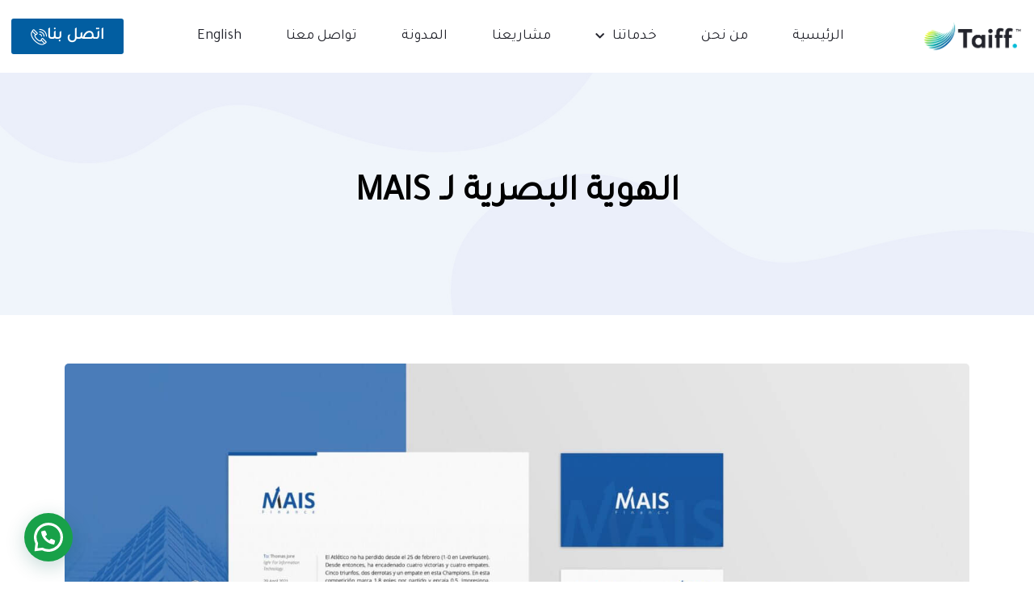

--- FILE ---
content_type: text/html; charset=UTF-8
request_url: https://taiff.net/portfolio/%D8%B4%D8%B9%D8%A7%D8%B1-mais/
body_size: 22903
content:
<!doctype html>
<html dir="rtl" lang="ar" prefix="og: https://ogp.me/ns#">
<head>
	<meta charset="UTF-8">
		<meta name="viewport" content="width=device-width, initial-scale=1">
	<link rel="profile" href="https://gmpg.org/xfn/11">
		<style>img:is([sizes="auto" i],[sizes^="auto," i]){contain-intrinsic-size:3000px 1500px}</style>
	<link rel="alternate" hreflang="ar" href="https://taiff.net/portfolio/%d8%b4%d8%b9%d8%a7%d8%b1-mais/" />
<link rel="alternate" hreflang="en" href="https://taiff.net/en/portfolio/mais-brand-identity/" />
<link rel="alternate" hreflang="x-default" href="https://taiff.net/portfolio/%d8%b4%d8%b9%d8%a7%d8%b1-mais/" />

<!-- تحسين محرك البحث بواسطة رانك ماث - https://rankmath.com/ -->
<title>الهوية البصرية لـ MAIS - Taiff</title>
<meta name="description" content="الهوية البصرية لـ MAIS من خدمات العلامة التجارية في شرطة طيف للاستشارات وتصميم العلامات التجارية الرائدة في مجال التسويق الرقمي"/>
<meta name="robots" content="follow, index, max-snippet:-1, max-video-preview:-1, max-image-preview:large"/>
<link rel="canonical" href="https://taiff.net/portfolio/%d8%b4%d8%b9%d8%a7%d8%b1-mais/" />
<meta property="og:locale" content="ar_AR" />
<meta property="og:type" content="article" />
<meta property="og:title" content="الهوية البصرية لـ MAIS - Taiff" />
<meta property="og:description" content="الهوية البصرية لـ MAIS من خدمات العلامة التجارية في شرطة طيف للاستشارات وتصميم العلامات التجارية الرائدة في مجال التسويق الرقمي" />
<meta property="og:url" content="https://taiff.net/portfolio/%d8%b4%d8%b9%d8%a7%d8%b1-mais/" />
<meta property="og:updated_time" content="2023-06-08T15:21:40+03:00" />
<meta property="og:image" content="https://taiff.net/wp-content/uploads/2022/03/Brand-min-1024x701.jpg" />
<meta property="og:image:secure_url" content="https://taiff.net/wp-content/uploads/2022/03/Brand-min-1024x701.jpg" />
<meta property="og:image:width" content="800" />
<meta property="og:image:height" content="548" />
<meta property="og:image:alt" content="الهوية البصرية لـ MAIS | العلامة التجارية | طيف للاستشارات والتسويق الرقمي" />
<meta property="og:image:type" content="image/jpeg" />
<meta name="twitter:card" content="summary_large_image" />
<meta name="twitter:title" content="الهوية البصرية لـ MAIS - Taiff" />
<meta name="twitter:description" content="الهوية البصرية لـ MAIS من خدمات العلامة التجارية في شرطة طيف للاستشارات وتصميم العلامات التجارية الرائدة في مجال التسويق الرقمي" />
<meta name="twitter:image" content="https://taiff.net/wp-content/uploads/2022/03/Brand-min-1024x701.jpg" />
<script type="application/ld+json" class="rank-math-schema">{"@context":"https://schema.org","@graph":[{"@type":"BreadcrumbList","@id":"https://taiff.net/portfolio/%d8%b4%d8%b9%d8%a7%d8%b1-mais/#breadcrumb","itemListElement":[{"@type":"ListItem","position":"1","item":{"@id":"https://taiff.net","name":"\u0627\u0644\u0631\u0626\u064a\u0633\u064a\u0629"}},{"@type":"ListItem","position":"2","item":{"@id":"https://taiff.net/portfolio/","name":"\u0645\u0634\u0627\u0631\u064a\u0639\u0646\u0627"}},{"@type":"ListItem","position":"3","item":{"@id":"https://taiff.net/portfolio/%d8%b4%d8%b9%d8%a7%d8%b1-mais/","name":"\u0627\u0644\u0647\u0648\u064a\u0629 \u0627\u0644\u0628\u0635\u0631\u064a\u0629 \u0644\u0640 MAIS"}}]}]}</script>
<!-- /إضافة تحسين محركات البحث لووردبريس Rank Math -->

<link rel='dns-prefetch' href='//www.googletagmanager.com' />
<link rel="alternate" type="application/rss+xml" title="Taiff &laquo; الخلاصة" href="https://taiff.net/feed/" />
<link rel="alternate" type="application/rss+xml" title="Taiff &laquo; خلاصة التعليقات" href="https://taiff.net/comments/feed/" />
<script>window._wpemojiSettings={"baseUrl":"https:\/\/s.w.org\/images\/core\/emoji\/16.0.1\/72x72\/","ext":".png","svgUrl":"https:\/\/s.w.org\/images\/core\/emoji\/16.0.1\/svg\/","svgExt":".svg","source":{"concatemoji":"https:\/\/taiff.net\/wp-includes\/js\/wp-emoji-release.min.js?ver=6.8.3"}};
/*! This file is auto-generated */
!function(s,n){var o,i,e;function c(e){try{var t={supportTests:e,timestamp:(new Date).valueOf()};sessionStorage.setItem(o,JSON.stringify(t))}catch(e){}}function p(e,t,n){e.clearRect(0,0,e.canvas.width,e.canvas.height),e.fillText(t,0,0);var t=new Uint32Array(e.getImageData(0,0,e.canvas.width,e.canvas.height).data),a=(e.clearRect(0,0,e.canvas.width,e.canvas.height),e.fillText(n,0,0),new Uint32Array(e.getImageData(0,0,e.canvas.width,e.canvas.height).data));return t.every(function(e,t){return e===a[t]})}function u(e,t){e.clearRect(0,0,e.canvas.width,e.canvas.height),e.fillText(t,0,0);for(var n=e.getImageData(16,16,1,1),a=0;a<n.data.length;a++)if(0!==n.data[a])return!1;return!0}function f(e,t,n,a){switch(t){case"flag":return n(e,"\ud83c\udff3\ufe0f\u200d\u26a7\ufe0f","\ud83c\udff3\ufe0f\u200b\u26a7\ufe0f")?!1:!n(e,"\ud83c\udde8\ud83c\uddf6","\ud83c\udde8\u200b\ud83c\uddf6")&&!n(e,"\ud83c\udff4\udb40\udc67\udb40\udc62\udb40\udc65\udb40\udc6e\udb40\udc67\udb40\udc7f","\ud83c\udff4\u200b\udb40\udc67\u200b\udb40\udc62\u200b\udb40\udc65\u200b\udb40\udc6e\u200b\udb40\udc67\u200b\udb40\udc7f");case"emoji":return!a(e,"\ud83e\udedf")}return!1}function g(e,t,n,a){var r="undefined"!=typeof WorkerGlobalScope&&self instanceof WorkerGlobalScope?new OffscreenCanvas(300,150):s.createElement("canvas"),o=r.getContext("2d",{willReadFrequently:!0}),i=(o.textBaseline="top",o.font="600 32px Arial",{});return e.forEach(function(e){i[e]=t(o,e,n,a)}),i}function t(e){var t=s.createElement("script");t.src=e,t.defer=!0,s.head.appendChild(t)}"undefined"!=typeof Promise&&(o="wpEmojiSettingsSupports",i=["flag","emoji"],n.supports={everything:!0,everythingExceptFlag:!0},e=new Promise(function(e){s.addEventListener("DOMContentLoaded",e,{once:!0})}),new Promise(function(t){var n=function(){try{var e=JSON.parse(sessionStorage.getItem(o));if("object"==typeof e&&"number"==typeof e.timestamp&&(new Date).valueOf()<e.timestamp+604800&&"object"==typeof e.supportTests)return e.supportTests}catch(e){}return null}();if(!n){if("undefined"!=typeof Worker&&"undefined"!=typeof OffscreenCanvas&&"undefined"!=typeof URL&&URL.createObjectURL&&"undefined"!=typeof Blob)try{var e="postMessage("+g.toString()+"("+[JSON.stringify(i),f.toString(),p.toString(),u.toString()].join(",")+"));",a=new Blob([e],{type:"text/javascript"}),r=new Worker(URL.createObjectURL(a),{name:"wpTestEmojiSupports"});return void(r.onmessage=function(e){c(n=e.data),r.terminate(),t(n)})}catch(e){}c(n=g(i,f,p,u))}t(n)}).then(function(e){for(var t in e)n.supports[t]=e[t],n.supports.everything=n.supports.everything&&n.supports[t],"flag"!==t&&(n.supports.everythingExceptFlag=n.supports.everythingExceptFlag&&n.supports[t]);n.supports.everythingExceptFlag=n.supports.everythingExceptFlag&&!n.supports.flag,n.DOMReady=!1,n.readyCallback=function(){n.DOMReady=!0}}).then(function(){return e}).then(function(){var e;n.supports.everything||(n.readyCallback(),(e=n.source||{}).concatemoji?t(e.concatemoji):e.wpemoji&&e.twemoji&&(t(e.twemoji),t(e.wpemoji)))}))}((window,document),window._wpemojiSettings)</script>

<link data-optimized="1" rel='stylesheet' id='hello-elementor-theme-style-css' href='https://taiff.net/wp-content/litespeed/css/f042769a9c47fda654f54fa32b5607c5.css?ver=9d952' media='all' />
<link data-optimized="1" rel='stylesheet' id='jet-menu-hello-css' href='https://taiff.net/wp-content/litespeed/css/21d3dface70bea9f89dcd96cfc8ba215.css?ver=2b0e1' media='all' />
<style id='wp-emoji-styles-inline-css'>img.wp-smiley,img.emoji{display:inline!important;border:none!important;box-shadow:none!important;height:1em!important;width:1em!important;margin:0 0.07em!important;vertical-align:-0.1em!important;background:none!important;padding:0!important}</style>
<link data-optimized="1" rel='stylesheet' id='wp-block-library-rtl-css' href='https://taiff.net/wp-content/litespeed/css/5abbde128fdd308b5c854151b04d1e93.css?ver=fed0b' media='all' />
<link data-optimized="1" rel='stylesheet' id='jet-engine-frontend-css' href='https://taiff.net/wp-content/litespeed/css/1597b3c7c747558241b680db651bdc08.css?ver=bc86d' media='all' />
<style id='global-styles-inline-css'>:root{--wp--preset--aspect-ratio--square:1;--wp--preset--aspect-ratio--4-3:4/3;--wp--preset--aspect-ratio--3-4:3/4;--wp--preset--aspect-ratio--3-2:3/2;--wp--preset--aspect-ratio--2-3:2/3;--wp--preset--aspect-ratio--16-9:16/9;--wp--preset--aspect-ratio--9-16:9/16;--wp--preset--color--black:#000000;--wp--preset--color--cyan-bluish-gray:#abb8c3;--wp--preset--color--white:#ffffff;--wp--preset--color--pale-pink:#f78da7;--wp--preset--color--vivid-red:#cf2e2e;--wp--preset--color--luminous-vivid-orange:#ff6900;--wp--preset--color--luminous-vivid-amber:#fcb900;--wp--preset--color--light-green-cyan:#7bdcb5;--wp--preset--color--vivid-green-cyan:#00d084;--wp--preset--color--pale-cyan-blue:#8ed1fc;--wp--preset--color--vivid-cyan-blue:#0693e3;--wp--preset--color--vivid-purple:#9b51e0;--wp--preset--gradient--vivid-cyan-blue-to-vivid-purple:linear-gradient(135deg,rgba(6,147,227,1) 0%,rgb(155,81,224) 100%);--wp--preset--gradient--light-green-cyan-to-vivid-green-cyan:linear-gradient(135deg,rgb(122,220,180) 0%,rgb(0,208,130) 100%);--wp--preset--gradient--luminous-vivid-amber-to-luminous-vivid-orange:linear-gradient(135deg,rgba(252,185,0,1) 0%,rgba(255,105,0,1) 100%);--wp--preset--gradient--luminous-vivid-orange-to-vivid-red:linear-gradient(135deg,rgba(255,105,0,1) 0%,rgb(207,46,46) 100%);--wp--preset--gradient--very-light-gray-to-cyan-bluish-gray:linear-gradient(135deg,rgb(238,238,238) 0%,rgb(169,184,195) 100%);--wp--preset--gradient--cool-to-warm-spectrum:linear-gradient(135deg,rgb(74,234,220) 0%,rgb(151,120,209) 20%,rgb(207,42,186) 40%,rgb(238,44,130) 60%,rgb(251,105,98) 80%,rgb(254,248,76) 100%);--wp--preset--gradient--blush-light-purple:linear-gradient(135deg,rgb(255,206,236) 0%,rgb(152,150,240) 100%);--wp--preset--gradient--blush-bordeaux:linear-gradient(135deg,rgb(254,205,165) 0%,rgb(254,45,45) 50%,rgb(107,0,62) 100%);--wp--preset--gradient--luminous-dusk:linear-gradient(135deg,rgb(255,203,112) 0%,rgb(199,81,192) 50%,rgb(65,88,208) 100%);--wp--preset--gradient--pale-ocean:linear-gradient(135deg,rgb(255,245,203) 0%,rgb(182,227,212) 50%,rgb(51,167,181) 100%);--wp--preset--gradient--electric-grass:linear-gradient(135deg,rgb(202,248,128) 0%,rgb(113,206,126) 100%);--wp--preset--gradient--midnight:linear-gradient(135deg,rgb(2,3,129) 0%,rgb(40,116,252) 100%);--wp--preset--font-size--small:13px;--wp--preset--font-size--medium:20px;--wp--preset--font-size--large:36px;--wp--preset--font-size--x-large:42px;--wp--preset--spacing--20:0.44rem;--wp--preset--spacing--30:0.67rem;--wp--preset--spacing--40:1rem;--wp--preset--spacing--50:1.5rem;--wp--preset--spacing--60:2.25rem;--wp--preset--spacing--70:3.38rem;--wp--preset--spacing--80:5.06rem;--wp--preset--shadow--natural:6px 6px 9px rgba(0, 0, 0, 0.2);--wp--preset--shadow--deep:12px 12px 50px rgba(0, 0, 0, 0.4);--wp--preset--shadow--sharp:6px 6px 0px rgba(0, 0, 0, 0.2);--wp--preset--shadow--outlined:6px 6px 0px -3px rgba(255, 255, 255, 1), 6px 6px rgba(0, 0, 0, 1);--wp--preset--shadow--crisp:6px 6px 0px rgba(0, 0, 0, 1)}:root{--wp--style--global--content-size:800px;--wp--style--global--wide-size:1200px}:where(body){margin:0}.wp-site-blocks>.alignleft{float:left;margin-right:2em}.wp-site-blocks>.alignright{float:right;margin-left:2em}.wp-site-blocks>.aligncenter{justify-content:center;margin-left:auto;margin-right:auto}:where(.wp-site-blocks)>*{margin-block-start:24px;margin-block-end:0}:where(.wp-site-blocks)>:first-child{margin-block-start:0}:where(.wp-site-blocks)>:last-child{margin-block-end:0}:root{--wp--style--block-gap:24px}:root :where(.is-layout-flow)>:first-child{margin-block-start:0}:root :where(.is-layout-flow)>:last-child{margin-block-end:0}:root :where(.is-layout-flow)>*{margin-block-start:24px;margin-block-end:0}:root :where(.is-layout-constrained)>:first-child{margin-block-start:0}:root :where(.is-layout-constrained)>:last-child{margin-block-end:0}:root :where(.is-layout-constrained)>*{margin-block-start:24px;margin-block-end:0}:root :where(.is-layout-flex){gap:24px}:root :where(.is-layout-grid){gap:24px}.is-layout-flow>.alignleft{float:left;margin-inline-start:0;margin-inline-end:2em}.is-layout-flow>.alignright{float:right;margin-inline-start:2em;margin-inline-end:0}.is-layout-flow>.aligncenter{margin-left:auto!important;margin-right:auto!important}.is-layout-constrained>.alignleft{float:left;margin-inline-start:0;margin-inline-end:2em}.is-layout-constrained>.alignright{float:right;margin-inline-start:2em;margin-inline-end:0}.is-layout-constrained>.aligncenter{margin-left:auto!important;margin-right:auto!important}.is-layout-constrained>:where(:not(.alignleft):not(.alignright):not(.alignfull)){max-width:var(--wp--style--global--content-size);margin-left:auto!important;margin-right:auto!important}.is-layout-constrained>.alignwide{max-width:var(--wp--style--global--wide-size)}body .is-layout-flex{display:flex}.is-layout-flex{flex-wrap:wrap;align-items:center}.is-layout-flex>:is(*,div){margin:0}body .is-layout-grid{display:grid}.is-layout-grid>:is(*,div){margin:0}body{padding-top:0;padding-right:0;padding-bottom:0;padding-left:0}a:where(:not(.wp-element-button)){text-decoration:underline}:root :where(.wp-element-button,.wp-block-button__link){background-color:#32373c;border-width:0;color:#fff;font-family:inherit;font-size:inherit;line-height:inherit;padding:calc(0.667em + 2px) calc(1.333em + 2px);text-decoration:none}.has-black-color{color:var(--wp--preset--color--black)!important}.has-cyan-bluish-gray-color{color:var(--wp--preset--color--cyan-bluish-gray)!important}.has-white-color{color:var(--wp--preset--color--white)!important}.has-pale-pink-color{color:var(--wp--preset--color--pale-pink)!important}.has-vivid-red-color{color:var(--wp--preset--color--vivid-red)!important}.has-luminous-vivid-orange-color{color:var(--wp--preset--color--luminous-vivid-orange)!important}.has-luminous-vivid-amber-color{color:var(--wp--preset--color--luminous-vivid-amber)!important}.has-light-green-cyan-color{color:var(--wp--preset--color--light-green-cyan)!important}.has-vivid-green-cyan-color{color:var(--wp--preset--color--vivid-green-cyan)!important}.has-pale-cyan-blue-color{color:var(--wp--preset--color--pale-cyan-blue)!important}.has-vivid-cyan-blue-color{color:var(--wp--preset--color--vivid-cyan-blue)!important}.has-vivid-purple-color{color:var(--wp--preset--color--vivid-purple)!important}.has-black-background-color{background-color:var(--wp--preset--color--black)!important}.has-cyan-bluish-gray-background-color{background-color:var(--wp--preset--color--cyan-bluish-gray)!important}.has-white-background-color{background-color:var(--wp--preset--color--white)!important}.has-pale-pink-background-color{background-color:var(--wp--preset--color--pale-pink)!important}.has-vivid-red-background-color{background-color:var(--wp--preset--color--vivid-red)!important}.has-luminous-vivid-orange-background-color{background-color:var(--wp--preset--color--luminous-vivid-orange)!important}.has-luminous-vivid-amber-background-color{background-color:var(--wp--preset--color--luminous-vivid-amber)!important}.has-light-green-cyan-background-color{background-color:var(--wp--preset--color--light-green-cyan)!important}.has-vivid-green-cyan-background-color{background-color:var(--wp--preset--color--vivid-green-cyan)!important}.has-pale-cyan-blue-background-color{background-color:var(--wp--preset--color--pale-cyan-blue)!important}.has-vivid-cyan-blue-background-color{background-color:var(--wp--preset--color--vivid-cyan-blue)!important}.has-vivid-purple-background-color{background-color:var(--wp--preset--color--vivid-purple)!important}.has-black-border-color{border-color:var(--wp--preset--color--black)!important}.has-cyan-bluish-gray-border-color{border-color:var(--wp--preset--color--cyan-bluish-gray)!important}.has-white-border-color{border-color:var(--wp--preset--color--white)!important}.has-pale-pink-border-color{border-color:var(--wp--preset--color--pale-pink)!important}.has-vivid-red-border-color{border-color:var(--wp--preset--color--vivid-red)!important}.has-luminous-vivid-orange-border-color{border-color:var(--wp--preset--color--luminous-vivid-orange)!important}.has-luminous-vivid-amber-border-color{border-color:var(--wp--preset--color--luminous-vivid-amber)!important}.has-light-green-cyan-border-color{border-color:var(--wp--preset--color--light-green-cyan)!important}.has-vivid-green-cyan-border-color{border-color:var(--wp--preset--color--vivid-green-cyan)!important}.has-pale-cyan-blue-border-color{border-color:var(--wp--preset--color--pale-cyan-blue)!important}.has-vivid-cyan-blue-border-color{border-color:var(--wp--preset--color--vivid-cyan-blue)!important}.has-vivid-purple-border-color{border-color:var(--wp--preset--color--vivid-purple)!important}.has-vivid-cyan-blue-to-vivid-purple-gradient-background{background:var(--wp--preset--gradient--vivid-cyan-blue-to-vivid-purple)!important}.has-light-green-cyan-to-vivid-green-cyan-gradient-background{background:var(--wp--preset--gradient--light-green-cyan-to-vivid-green-cyan)!important}.has-luminous-vivid-amber-to-luminous-vivid-orange-gradient-background{background:var(--wp--preset--gradient--luminous-vivid-amber-to-luminous-vivid-orange)!important}.has-luminous-vivid-orange-to-vivid-red-gradient-background{background:var(--wp--preset--gradient--luminous-vivid-orange-to-vivid-red)!important}.has-very-light-gray-to-cyan-bluish-gray-gradient-background{background:var(--wp--preset--gradient--very-light-gray-to-cyan-bluish-gray)!important}.has-cool-to-warm-spectrum-gradient-background{background:var(--wp--preset--gradient--cool-to-warm-spectrum)!important}.has-blush-light-purple-gradient-background{background:var(--wp--preset--gradient--blush-light-purple)!important}.has-blush-bordeaux-gradient-background{background:var(--wp--preset--gradient--blush-bordeaux)!important}.has-luminous-dusk-gradient-background{background:var(--wp--preset--gradient--luminous-dusk)!important}.has-pale-ocean-gradient-background{background:var(--wp--preset--gradient--pale-ocean)!important}.has-electric-grass-gradient-background{background:var(--wp--preset--gradient--electric-grass)!important}.has-midnight-gradient-background{background:var(--wp--preset--gradient--midnight)!important}.has-small-font-size{font-size:var(--wp--preset--font-size--small)!important}.has-medium-font-size{font-size:var(--wp--preset--font-size--medium)!important}.has-large-font-size{font-size:var(--wp--preset--font-size--large)!important}.has-x-large-font-size{font-size:var(--wp--preset--font-size--x-large)!important}:root :where(.wp-block-pullquote){font-size:1.5em;line-height:1.6}</style>
<link data-optimized="1" rel='stylesheet' id='wpml-legacy-horizontal-list-0-css' href='https://taiff.net/wp-content/litespeed/css/cbae904499477d5710e61338672db5f5.css?ver=0886a' media='all' />
<link data-optimized="1" rel='stylesheet' id='wpml-menu-item-0-css' href='https://taiff.net/wp-content/litespeed/css/82e8bbe062f593b889b4444720f3bec9.css?ver=f1609' media='all' />
<link data-optimized="1" rel='stylesheet' id='hello-elementor-css' href='https://taiff.net/wp-content/litespeed/css/a802be1d1352bb804b0c918494fc26ac.css?ver=57ffe' media='all' />
<link data-optimized="1" rel='stylesheet' id='hello-elementor-header-footer-css' href='https://taiff.net/wp-content/litespeed/css/d0b665522f2d66f5503f872142ecdabd.css?ver=8c051' media='all' />
<link data-optimized="1" rel='stylesheet' id='elementor-frontend-css' href='https://taiff.net/wp-content/litespeed/css/ed969d3484097006bba480a519c2c6b0.css?ver=917be' media='all' />
<link data-optimized="1" rel='stylesheet' id='elementor-post-6-css' href='https://taiff.net/wp-content/litespeed/css/04c1919ba0a2fba4d8ddb62a43c21087.css?ver=de192' media='all' />
<link data-optimized="1" rel='stylesheet' id='jet-menu-public-styles-css' href='https://taiff.net/wp-content/litespeed/css/3f1f9638e5bffd847c1774805a4ee6a9.css?ver=ec342' media='all' />
<link data-optimized="1" rel='stylesheet' id='jet-popup-frontend-css' href='https://taiff.net/wp-content/litespeed/css/06896f33b26d620427a774bcb6344460.css?ver=7ae08' media='all' />
<link data-optimized="1" rel='stylesheet' id='jet-theme-core-frontend-styles-css' href='https://taiff.net/wp-content/litespeed/css/69371c82547fb95ddc420761fd8fb25f.css?ver=5be6b' media='all' />
<link data-optimized="1" rel='stylesheet' id='widget-image-css' href='https://taiff.net/wp-content/litespeed/css/8fdd59eec70a1e84b8974fd7de010eae.css?ver=6d6ba' media='all' />
<link data-optimized="1" rel='stylesheet' id='widget-nav-menu-css' href='https://taiff.net/wp-content/litespeed/css/4e35958b899613d3aa4d09a616c9693b.css?ver=e6976' media='all' />
<link data-optimized="1" rel='stylesheet' id='e-animation-float-css' href='https://taiff.net/wp-content/litespeed/css/2dab33004280b716b5e9fae01ce3309f.css?ver=9ec74' media='all' />
<link data-optimized="1" rel='stylesheet' id='e-sticky-css' href='https://taiff.net/wp-content/litespeed/css/de4491811c713116a55ad1e87dd92896.css?ver=c0b2d' media='all' />
<link data-optimized="1" rel='stylesheet' id='e-animation-fadeIn-css' href='https://taiff.net/wp-content/litespeed/css/52cde3b6715a69bde945f89206c6f1ea.css?ver=90cff' media='all' />
<link data-optimized="1" rel='stylesheet' id='widget-icon-list-css' href='https://taiff.net/wp-content/litespeed/css/82ceab9035a073c0de47bc600527ff79.css?ver=7f91f' media='all' />
<link data-optimized="1" rel='stylesheet' id='widget-heading-css' href='https://taiff.net/wp-content/litespeed/css/d44f578077bbaa3e8e6368aea5f7a007.css?ver=13946' media='all' />
<link data-optimized="1" rel='stylesheet' id='widget-form-css' href='https://taiff.net/wp-content/litespeed/css/5357b3d5d73c627d608ac908b5a59e5c.css?ver=63217' media='all' />
<link data-optimized="1" rel='stylesheet' id='swiper-css' href='https://taiff.net/wp-content/litespeed/css/9c649d3e35b05e031f1b6e6302ff60b6.css?ver=c999c' media='all' />
<link data-optimized="1" rel='stylesheet' id='e-swiper-css' href='https://taiff.net/wp-content/litespeed/css/c0592fc8c19031010de45072bdf9b0f7.css?ver=0ff56' media='all' />
<link data-optimized="1" rel='stylesheet' id='widget-gallery-css' href='https://taiff.net/wp-content/litespeed/css/53142b8e47fd0f86a838489728820b80.css?ver=a3c1c' media='all' />
<link data-optimized="1" rel='stylesheet' id='elementor-gallery-css' href='https://taiff.net/wp-content/litespeed/css/ba8cac5841d8ebe55307dcc594adc3ca.css?ver=bae67' media='all' />
<link data-optimized="1" rel='stylesheet' id='e-transitions-css' href='https://taiff.net/wp-content/litespeed/css/ee95297295a9347cd0ce6345a4661753.css?ver=bdf4a' media='all' />
<link data-optimized="1" rel='stylesheet' id='widget-call-to-action-css' href='https://taiff.net/wp-content/litespeed/css/65c420b45129ab6d72fe74684325ec86.css?ver=eff19' media='all' />
<link data-optimized="1" rel='stylesheet' id='jet-blocks-css' href='https://taiff.net/wp-content/litespeed/css/a09498446798be191b6c14abe2bb4556.css?ver=e9a88' media='all' />
<link data-optimized="1" rel='stylesheet' id='elementor-icons-css' href='https://taiff.net/wp-content/litespeed/css/78da5132c7fef6c65bbf08c2dfd2ddb0.css?ver=9071e' media='all' />
<link data-optimized="1" rel='stylesheet' id='jet-blog-css' href='https://taiff.net/wp-content/litespeed/css/3892486bc1251a3edaf53938b145cbb3.css?ver=7f96e' media='all' />
<link data-optimized="1" rel='stylesheet' id='jet-blog-rtl-css' href='https://taiff.net/wp-content/litespeed/css/0c7aaa79273b1954ea49b764ec80e603.css?ver=c7feb' media='all' />
<link data-optimized="1" rel='stylesheet' id='jet-tabs-frontend-css' href='https://taiff.net/wp-content/litespeed/css/51cddf0ba67d5a8f75e7773c42c5c993.css?ver=5ad92' media='all' />
<link data-optimized="1" rel='stylesheet' id='jet-tricks-frontend-css' href='https://taiff.net/wp-content/litespeed/css/46480cd3a21cdc91e44ceb291c4f1ea9.css?ver=0a58d' media='all' />
<link data-optimized="1" rel='stylesheet' id='elementor-post-1736-css' href='https://taiff.net/wp-content/litespeed/css/9d5109ba15a7c2259396b5fa4a4ec16d.css?ver=48970' media='all' />
<link data-optimized="1" rel='stylesheet' id='elementor-post-1734-css' href='https://taiff.net/wp-content/litespeed/css/f1e41c9b8edee59fbf94021294c3289f.css?ver=17fe2' media='all' />
<link data-optimized="1" rel='stylesheet' id='elementor-post-1726-css' href='https://taiff.net/wp-content/litespeed/css/6817920de9622767cf104d5ade67b7d6.css?ver=30cf3' media='all' />
<link data-optimized="1" rel='stylesheet' id='jquery-chosen-css' href='https://taiff.net/wp-content/litespeed/css/bcd9196128401a7ad626c05578d3e5e0.css?ver=0b84b' media='all' />
<link data-optimized="1" rel='stylesheet' id='jet-search-css' href='https://taiff.net/wp-content/litespeed/css/af112a6360aff3ce854c2ae62ba69f19.css?ver=d328a' media='all' />
<link data-optimized="1" rel='stylesheet' id='ekit-widget-styles-css' href='https://taiff.net/wp-content/litespeed/css/f95a61031c46b54da850c5e7c0900421.css?ver=12934' media='all' />
<link data-optimized="1" rel='stylesheet' id='ekit-responsive-css' href='https://taiff.net/wp-content/litespeed/css/016d8ddb5d3084f102503862a55a94e0.css?ver=ea5e7' media='all' />
<link data-optimized="1" rel='stylesheet' id='elementskit-rtl-css' href='https://taiff.net/wp-content/litespeed/css/243f2d03cc6739455e9891a6459d9898.css?ver=a910c' media='all' />
<link data-optimized="1" rel='stylesheet' id='elementor-gf-local-cairo-css' href='https://taiff.net/wp-content/litespeed/css/a03b69fa690fd592f534c5d0b3b140f5.css?ver=f5b3d' media='all' />
<link data-optimized="1" rel='stylesheet' id='elementor-gf-local-opensans-css' href='https://taiff.net/wp-content/litespeed/css/24c78f88ff866e78208b43a2aecca7e5.css?ver=a0b7e' media='all' />
<link data-optimized="1" rel='stylesheet' id='elementor-gf-local-poppins-css' href='https://taiff.net/wp-content/litespeed/css/df4d45ec2f97538965489b72c2d388b9.css?ver=56bf6' media='all' />
<link data-optimized="1" rel='stylesheet' id='elementor-icons-shared-0-css' href='https://taiff.net/wp-content/litespeed/css/0313d668d4e6cea7de2a58218e41efdd.css?ver=b8edf' media='all' />
<link data-optimized="1" rel='stylesheet' id='elementor-icons-fa-solid-css' href='https://taiff.net/wp-content/litespeed/css/0aec1140df5d589222961db59f0c78da.css?ver=c28e0' media='all' />
<link data-optimized="1" rel='stylesheet' id='elementor-icons-ekiticons-css' href='https://taiff.net/wp-content/litespeed/css/9b2bd71a360c7ef4a35de0a9703fb154.css?ver=e9f13' media='all' />
<link data-optimized="1" rel='stylesheet' id='elementor-icons-fa-brands-css' href='https://taiff.net/wp-content/litespeed/css/7c3a11ee3b41fe6e3442511d9c037889.css?ver=b27e0' media='all' />
<script data-optimized="1" id="wpml-cookie-js-extra">var wpml_cookies={"wp-wpml_current_language":{"value":"ar","expires":1,"path":"\/"}};var wpml_cookies={"wp-wpml_current_language":{"value":"ar","expires":1,"path":"\/"}}</script>
<script data-optimized="1" src="https://taiff.net/wp-content/litespeed/js/68870ae4851e3ac587f948a7fa02a3e6.js?ver=916df" id="wpml-cookie-js" defer data-wp-strategy="defer"></script>
<script src="https://taiff.net/wp-includes/js/jquery/jquery.min.js?ver=3.7.1" id="jquery-core-js"></script>
<script data-optimized="1" src="https://taiff.net/wp-content/litespeed/js/0c6a7b5660846ef983e6f44475b6e600.js?ver=e555e" id="jquery-migrate-js"></script>
<script data-optimized="1" src="https://taiff.net/wp-content/litespeed/js/04a3048a5ce2efa5b3affad378a384d9.js?ver=8c6d1" id="imagesLoaded-js"></script>

<!-- Google tag (gtag.js) snippet added by Site Kit -->
<!-- Google Analytics snippet added by Site Kit -->
<script src="https://www.googletagmanager.com/gtag/js?id=GT-NS9QGMLC" id="google_gtagjs-js" async></script>
<script id="google_gtagjs-js-after">
window.dataLayer = window.dataLayer || [];function gtag(){dataLayer.push(arguments);}
gtag("set","linker",{"domains":["taiff.net"]});
gtag("js", new Date());
gtag("set", "developer_id.dZTNiMT", true);
gtag("config", "GT-NS9QGMLC");
 window._googlesitekit = window._googlesitekit || {}; window._googlesitekit.throttledEvents = []; window._googlesitekit.gtagEvent = (name, data) => { var key = JSON.stringify( { name, data } ); if ( !! window._googlesitekit.throttledEvents[ key ] ) { return; } window._googlesitekit.throttledEvents[ key ] = true; setTimeout( () => { delete window._googlesitekit.throttledEvents[ key ]; }, 5 ); gtag( "event", name, { ...data, event_source: "site-kit" } ); };
</script>
<link rel="https://api.w.org/" href="https://taiff.net/wp-json/" /><link rel="alternate" title="JSON" type="application/json" href="https://taiff.net/wp-json/wp/v2/portfolio/2175" /><link rel="EditURI" type="application/rsd+xml" title="RSD" href="https://taiff.net/xmlrpc.php?rsd" />
<link data-optimized="1" rel="stylesheet" href="https://taiff.net/wp-content/litespeed/css/79d108cfde4e9e1b9dec871e2bffa175.css?ver=fa175" media="screen" /><meta name="generator" content="WordPress 6.8.3" />
<link rel='shortlink' href='https://taiff.net/?p=2175' />
<link rel="alternate" title="oEmbed (JSON)" type="application/json+oembed" href="https://taiff.net/wp-json/oembed/1.0/embed?url=https%3A%2F%2Ftaiff.net%2Fportfolio%2F%25d8%25b4%25d8%25b9%25d8%25a7%25d8%25b1-mais%2F" />
<link rel="alternate" title="oEmbed (XML)" type="text/xml+oembed" href="https://taiff.net/wp-json/oembed/1.0/embed?url=https%3A%2F%2Ftaiff.net%2Fportfolio%2F%25d8%25b4%25d8%25b9%25d8%25a7%25d8%25b1-mais%2F&#038;format=xml" />
<meta name="generator" content="WPML ver:4.7.6 stt:5,1;" />
<meta name="generator" content="Site Kit by Google 1.170.0" /><!-- Google Tag Manager -->
<script>(function(w,d,s,l,i){w[l]=w[l]||[];w[l].push({'gtm.start':
new Date().getTime(),event:'gtm.js'});var f=d.getElementsByTagName(s)[0],
j=d.createElement(s),dl=l!='dataLayer'?'&l='+l:'';j.async=true;j.src=
'https://www.googletagmanager.com/gtm.js?id='+i+dl;f.parentNode.insertBefore(j,f);
})(window,document,'script','dataLayer','GTM-PZG2GJL8');</script>
<!-- End Google Tag Manager -->
<script async type="application/javascript"
        src="https://news.google.com/swg/js/v1/swg-basic.js"></script>
<script>(self.SWG_BASIC=self.SWG_BASIC||[]).push(basicSubscriptions=>{basicSubscriptions.init({type:"NewsArticle",isPartOfType:["Product"],isPartOfProductId:"CAowzIa7DA:openaccess",clientOptions:{theme:"light",lang:"ar"},})})</script>
<meta name="google-site-verification" content="IEVmXfv0idnBPO5ReF17ZDbX8kRRDnQ2vdUWhVdTFCI" /><meta name="generator" content="Elementor 3.31.5; features: additional_custom_breakpoints, e_element_cache; settings: css_print_method-external, google_font-enabled, font_display-auto">
<!-- Google Tag Manager -->
<script>(function(w,d,s,l,i){w[l]=w[l]||[];w[l].push({'gtm.start':
new Date().getTime(),event:'gtm.js'});var f=d.getElementsByTagName(s)[0],
j=d.createElement(s),dl=l!='dataLayer'?'&l='+l:'';j.async=true;j.src=
'https://www.googletagmanager.com/gtm.js?id='+i+dl;f.parentNode.insertBefore(j,f);
})(window,document,'script','dataLayer','GTM-M3LGLWG');</script>
<!-- End Google Tag Manager -->
			<style>.e-con.e-parent:nth-of-type(n+4):not(.e-lazyloaded):not(.e-no-lazyload),.e-con.e-parent:nth-of-type(n+4):not(.e-lazyloaded):not(.e-no-lazyload) *{background-image:none!important}@media screen and (max-height:1024px){.e-con.e-parent:nth-of-type(n+3):not(.e-lazyloaded):not(.e-no-lazyload),.e-con.e-parent:nth-of-type(n+3):not(.e-lazyloaded):not(.e-no-lazyload) *{background-image:none!important}}@media screen and (max-height:640px){.e-con.e-parent:nth-of-type(n+2):not(.e-lazyloaded):not(.e-no-lazyload),.e-con.e-parent:nth-of-type(n+2):not(.e-lazyloaded):not(.e-no-lazyload) *{background-image:none!important}}</style>
			
<!-- Google Tag Manager snippet added by Site Kit -->
<script>
			( function( w, d, s, l, i ) {
				w[l] = w[l] || [];
				w[l].push( {'gtm.start': new Date().getTime(), event: 'gtm.js'} );
				var f = d.getElementsByTagName( s )[0],
					j = d.createElement( s ), dl = l != 'dataLayer' ? '&l=' + l : '';
				j.async = true;
				j.src = 'https://www.googletagmanager.com/gtm.js?id=' + i + dl;
				f.parentNode.insertBefore( j, f );
			} )( window, document, 'script', 'dataLayer', 'GTM-PZG2GJL8' );
			
</script>

<!-- End Google Tag Manager snippet added by Site Kit -->
<link rel="icon" href="https://taiff.net/wp-content/uploads/2022/02/Taiff-Logo-01-150x150.png" sizes="32x32" />
<link rel="icon" href="https://taiff.net/wp-content/uploads/2022/02/Taiff-Logo-01.png" sizes="192x192" />
<link rel="apple-touch-icon" href="https://taiff.net/wp-content/uploads/2022/02/Taiff-Logo-01.png" />
<meta name="msapplication-TileImage" content="https://taiff.net/wp-content/uploads/2022/02/Taiff-Logo-01.png" />
</head>
	<!-- Global site tag (gtag.js) - Google Analytics -->
<script async src="https://www.googletagmanager.com/gtag/js?id=UA-221260780-1"></script>
<script>
  window.dataLayer = window.dataLayer || [];
  function gtag(){dataLayer.push(arguments);}
  gtag('js', new Date());

  gtag('config', 'UA-221260780-1');
</script>

<body class="rtl wp-singular portfolio-template-default single single-portfolio postid-2175 wp-embed-responsive wp-theme-hello-elementor wp-child-theme-hello-theme-child-master hello-elementor-default jet-mega-menu-location elementor-default elementor-template-full-width elementor-kit-6 elementor-page-1726">

		<!-- Google Tag Manager (noscript) snippet added by Site Kit -->
		<noscript>
			<iframe src="https://www.googletagmanager.com/ns.html?id=GTM-PZG2GJL8" height="0" width="0" style="display:none;visibility:hidden"></iframe>
		</noscript>
		<!-- End Google Tag Manager (noscript) snippet added by Site Kit -->
		<!-- Google Tag Manager (noscript) -->
<noscript><iframe src="https://www.googletagmanager.com/ns.html?id=GTM-PZG2GJL8"
height="0" width="0" style="display:none;visibility:hidden"></iframe></noscript>
<!-- End Google Tag Manager (noscript) --><!-- Google Tag Manager (noscript) -->
<noscript><iframe src="https://www.googletagmanager.com/ns.html?id=GTM-M3LGLWG"
height="0" width="0" style="display:none;visibility:hidden"></iframe></noscript>
<!-- End Google Tag Manager (noscript) -->
		<header data-elementor-type="header" data-elementor-id="1736" class="elementor elementor-1736 elementor-11 elementor-location-header" data-elementor-post-type="elementor_library">
					<header class="elementor-section elementor-top-section elementor-element elementor-element-10fbc787 elementor-section-content-middle elementor-section-height-min-height elementor-section-full_width elementor-section-height-default elementor-section-items-middle" data-id="10fbc787" data-element_type="section" id="stickyheaders1" data-settings="{&quot;jet_parallax_layout_list&quot;:[{&quot;_id&quot;:&quot;a336c1f&quot;,&quot;jet_parallax_layout_image&quot;:{&quot;url&quot;:&quot;&quot;,&quot;id&quot;:&quot;&quot;,&quot;size&quot;:&quot;&quot;},&quot;jet_parallax_layout_image_tablet&quot;:{&quot;url&quot;:&quot;&quot;,&quot;id&quot;:&quot;&quot;,&quot;size&quot;:&quot;&quot;},&quot;jet_parallax_layout_image_mobile&quot;:{&quot;url&quot;:&quot;&quot;,&quot;id&quot;:&quot;&quot;,&quot;size&quot;:&quot;&quot;},&quot;jet_parallax_layout_speed&quot;:{&quot;unit&quot;:&quot;%&quot;,&quot;size&quot;:50,&quot;sizes&quot;:[]},&quot;jet_parallax_layout_type&quot;:&quot;scroll&quot;,&quot;jet_parallax_layout_direction&quot;:&quot;1&quot;,&quot;jet_parallax_layout_fx_direction&quot;:null,&quot;jet_parallax_layout_z_index&quot;:&quot;&quot;,&quot;jet_parallax_layout_bg_x&quot;:50,&quot;jet_parallax_layout_bg_x_tablet&quot;:&quot;&quot;,&quot;jet_parallax_layout_bg_x_mobile&quot;:&quot;&quot;,&quot;jet_parallax_layout_bg_y&quot;:50,&quot;jet_parallax_layout_bg_y_tablet&quot;:&quot;&quot;,&quot;jet_parallax_layout_bg_y_mobile&quot;:&quot;&quot;,&quot;jet_parallax_layout_bg_size&quot;:&quot;auto&quot;,&quot;jet_parallax_layout_bg_size_tablet&quot;:&quot;&quot;,&quot;jet_parallax_layout_bg_size_mobile&quot;:&quot;&quot;,&quot;jet_parallax_layout_animation_prop&quot;:&quot;transform&quot;,&quot;jet_parallax_layout_on&quot;:[&quot;desktop&quot;,&quot;tablet&quot;]}],&quot;background_background&quot;:&quot;classic&quot;,&quot;sticky&quot;:&quot;top&quot;,&quot;sticky_on&quot;:[&quot;desktop&quot;],&quot;sticky_effects_offset&quot;:50,&quot;sticky_offset&quot;:0,&quot;sticky_anchor_link_offset&quot;:0}">
						<div class="elementor-container elementor-column-gap-default">
					<div class="elementor-column elementor-col-33 elementor-top-column elementor-element elementor-element-4dca5789" data-id="4dca5789" data-element_type="column">
			<div class="elementor-widget-wrap elementor-element-populated">
						<div class="elementor-element elementor-element-48b88c47 elementor-widget elementor-widget-image" data-id="48b88c47" data-element_type="widget" data-widget_type="image.default">
				<div class="elementor-widget-container">
																<a href="https://taiff.net">
							<img fetchpriority="high" width="800" height="237" src="https://taiff.net/wp-content/uploads/2022/02/Taiff-Logo-01-1024x303.png" class="attachment-large size-large wp-image-1570" alt="Taiff-Logo" srcset="https://taiff.net/wp-content/uploads/2022/02/Taiff-Logo-01-1024x303.png 1024w, https://taiff.net/wp-content/uploads/2022/02/Taiff-Logo-01-300x89.png 300w, https://taiff.net/wp-content/uploads/2022/02/Taiff-Logo-01-768x227.png 768w, https://taiff.net/wp-content/uploads/2022/02/Taiff-Logo-01.png 1127w" sizes="(max-width: 800px) 100vw, 800px" />								</a>
															</div>
				</div>
					</div>
		</div>
				<div class="elementor-column elementor-col-33 elementor-top-column elementor-element elementor-element-207e3b58" data-id="207e3b58" data-element_type="column">
			<div class="elementor-widget-wrap elementor-element-populated">
						<div class="elementor-element elementor-element-3c1e8da5 elementor-nav-menu__align-start elementor-nav-menu--stretch elementor-nav-menu__text-align-center elementor-nav-menu--dropdown-mobile elementor-nav-menu--toggle elementor-nav-menu--burger elementor-widget elementor-widget-nav-menu" data-id="3c1e8da5" data-element_type="widget" data-settings="{&quot;full_width&quot;:&quot;stretch&quot;,&quot;submenu_icon&quot;:{&quot;value&quot;:&quot;&lt;i class=\&quot;fas fa-chevron-down\&quot;&gt;&lt;\/i&gt;&quot;,&quot;library&quot;:&quot;fa-solid&quot;},&quot;layout&quot;:&quot;horizontal&quot;,&quot;toggle&quot;:&quot;burger&quot;}" data-widget_type="nav-menu.default">
				<div class="elementor-widget-container">
								<nav aria-label="Menu" class="elementor-nav-menu--main elementor-nav-menu__container elementor-nav-menu--layout-horizontal e--pointer-text e--animation-float">
				<ul id="menu-1-3c1e8da5" class="elementor-nav-menu"><li class="menu-item menu-item-type-post_type menu-item-object-page menu-item-home menu-item-1740"><a href="https://taiff.net/" class="elementor-item">الرئيسية</a></li>
<li class="menu-item menu-item-type-post_type menu-item-object-page menu-item-1749"><a href="https://taiff.net/about-us/" class="elementor-item">من نحن</a></li>
<li class="menu-item menu-item-type-custom menu-item-object-custom menu-item-has-children menu-item-1750"><a href="#" class="elementor-item elementor-item-anchor">خدماتنا</a>
<ul class="sub-menu elementor-nav-menu--dropdown">
	<li class="menu-item menu-item-type-post_type menu-item-object-page menu-item-1746"><a href="https://taiff.net/services/branding/" class="elementor-sub-item">تصميم العلامة التجارية</a></li>
	<li class="menu-item menu-item-type-post_type menu-item-object-page menu-item-1744"><a href="https://taiff.net/services/social-media/" class="elementor-sub-item">إدارة حسابات التواصل الاجتماعي</a></li>
	<li class="menu-item menu-item-type-post_type menu-item-object-page menu-item-1747"><a href="https://taiff.net/services/content-writing/" class="elementor-sub-item">كتابة المحتوى</a></li>
	<li class="menu-item menu-item-type-post_type menu-item-object-page menu-item-1745"><a href="https://taiff.net/services/seo/" class="elementor-sub-item">تحسين محركات البحث</a></li>
</ul>
</li>
<li class="menu-item menu-item-type-post_type menu-item-object-page menu-item-1748"><a href="https://taiff.net/portfolio/" class="elementor-item">مشاريعنا</a></li>
<li class="menu-item menu-item-type-post_type menu-item-object-page current_page_parent menu-item-1741"><a href="https://taiff.net/blog/" class="elementor-item">المدونة</a></li>
<li class="menu-item menu-item-type-post_type menu-item-object-page menu-item-1742"><a href="https://taiff.net/contact-us/" class="elementor-item">تواصل معنا</a></li>
<li class="menu-item wpml-ls-slot-4 wpml-ls-item wpml-ls-item-en wpml-ls-menu-item wpml-ls-first-item wpml-ls-last-item menu-item-type-wpml_ls_menu_item menu-item-object-wpml_ls_menu_item menu-item-wpml-ls-4-en"><a href="https://taiff.net/en/portfolio/mais-brand-identity/" title="التبديل إلى English" class="elementor-item"><span class="wpml-ls-native" lang="en">English</span></a></li>
</ul>			</nav>
					<div class="elementor-menu-toggle" role="button" tabindex="0" aria-label="Menu Toggle" aria-expanded="false">
			<i aria-hidden="true" role="presentation" class="elementor-menu-toggle__icon--open eicon-menu-bar"></i><i aria-hidden="true" role="presentation" class="elementor-menu-toggle__icon--close eicon-close"></i>		</div>
					<nav class="elementor-nav-menu--dropdown elementor-nav-menu__container" aria-hidden="true">
				<ul id="menu-2-3c1e8da5" class="elementor-nav-menu"><li class="menu-item menu-item-type-post_type menu-item-object-page menu-item-home menu-item-1740"><a href="https://taiff.net/" class="elementor-item" tabindex="-1">الرئيسية</a></li>
<li class="menu-item menu-item-type-post_type menu-item-object-page menu-item-1749"><a href="https://taiff.net/about-us/" class="elementor-item" tabindex="-1">من نحن</a></li>
<li class="menu-item menu-item-type-custom menu-item-object-custom menu-item-has-children menu-item-1750"><a href="#" class="elementor-item elementor-item-anchor" tabindex="-1">خدماتنا</a>
<ul class="sub-menu elementor-nav-menu--dropdown">
	<li class="menu-item menu-item-type-post_type menu-item-object-page menu-item-1746"><a href="https://taiff.net/services/branding/" class="elementor-sub-item" tabindex="-1">تصميم العلامة التجارية</a></li>
	<li class="menu-item menu-item-type-post_type menu-item-object-page menu-item-1744"><a href="https://taiff.net/services/social-media/" class="elementor-sub-item" tabindex="-1">إدارة حسابات التواصل الاجتماعي</a></li>
	<li class="menu-item menu-item-type-post_type menu-item-object-page menu-item-1747"><a href="https://taiff.net/services/content-writing/" class="elementor-sub-item" tabindex="-1">كتابة المحتوى</a></li>
	<li class="menu-item menu-item-type-post_type menu-item-object-page menu-item-1745"><a href="https://taiff.net/services/seo/" class="elementor-sub-item" tabindex="-1">تحسين محركات البحث</a></li>
</ul>
</li>
<li class="menu-item menu-item-type-post_type menu-item-object-page menu-item-1748"><a href="https://taiff.net/portfolio/" class="elementor-item" tabindex="-1">مشاريعنا</a></li>
<li class="menu-item menu-item-type-post_type menu-item-object-page current_page_parent menu-item-1741"><a href="https://taiff.net/blog/" class="elementor-item" tabindex="-1">المدونة</a></li>
<li class="menu-item menu-item-type-post_type menu-item-object-page menu-item-1742"><a href="https://taiff.net/contact-us/" class="elementor-item" tabindex="-1">تواصل معنا</a></li>
<li class="menu-item wpml-ls-slot-4 wpml-ls-item wpml-ls-item-en wpml-ls-menu-item wpml-ls-first-item wpml-ls-last-item menu-item-type-wpml_ls_menu_item menu-item-object-wpml_ls_menu_item menu-item-wpml-ls-4-en"><a href="https://taiff.net/en/portfolio/mais-brand-identity/" title="التبديل إلى English" class="elementor-item" tabindex="-1"><span class="wpml-ls-native" lang="en">English</span></a></li>
</ul>			</nav>
						</div>
				</div>
					</div>
		</div>
				<div class="elementor-column elementor-col-33 elementor-top-column elementor-element elementor-element-4df61461 elementor-hidden-tablet elementor-hidden-phone" data-id="4df61461" data-element_type="column">
			<div class="elementor-widget-wrap elementor-element-populated">
						<div class="elementor-element elementor-element-76962f16 elementor-align-left elementor-widget elementor-widget-button" data-id="76962f16" data-element_type="widget" data-widget_type="button.default">
				<div class="elementor-widget-container">
									<div class="elementor-button-wrapper">
					<a class="elementor-button elementor-button-link elementor-size-sm elementor-animation-float" href="https://wa.me/966536086099" target="_blank">
						<span class="elementor-button-content-wrapper">
						<span class="elementor-button-icon">
				<i aria-hidden="true" class="icon icon-phone-call1"></i>			</span>
									<span class="elementor-button-text">اتصل بنا</span>
					</span>
					</a>
				</div>
								</div>
				</div>
					</div>
		</div>
					</div>
		</header>
				<div class="elementor-section elementor-top-section elementor-element elementor-element-47ab4360 elementor-section-boxed elementor-section-height-default elementor-section-height-default" data-id="47ab4360" data-element_type="section" data-settings="{&quot;jet_parallax_layout_list&quot;:[{&quot;_id&quot;:&quot;86076d6&quot;,&quot;jet_parallax_layout_image&quot;:{&quot;url&quot;:&quot;&quot;,&quot;id&quot;:&quot;&quot;,&quot;size&quot;:&quot;&quot;},&quot;jet_parallax_layout_image_tablet&quot;:{&quot;url&quot;:&quot;&quot;,&quot;id&quot;:&quot;&quot;,&quot;size&quot;:&quot;&quot;},&quot;jet_parallax_layout_image_mobile&quot;:{&quot;url&quot;:&quot;&quot;,&quot;id&quot;:&quot;&quot;,&quot;size&quot;:&quot;&quot;},&quot;jet_parallax_layout_speed&quot;:{&quot;unit&quot;:&quot;%&quot;,&quot;size&quot;:50,&quot;sizes&quot;:[]},&quot;jet_parallax_layout_type&quot;:&quot;scroll&quot;,&quot;jet_parallax_layout_direction&quot;:&quot;1&quot;,&quot;jet_parallax_layout_fx_direction&quot;:null,&quot;jet_parallax_layout_z_index&quot;:&quot;&quot;,&quot;jet_parallax_layout_bg_x&quot;:50,&quot;jet_parallax_layout_bg_x_tablet&quot;:&quot;&quot;,&quot;jet_parallax_layout_bg_x_mobile&quot;:&quot;&quot;,&quot;jet_parallax_layout_bg_y&quot;:50,&quot;jet_parallax_layout_bg_y_tablet&quot;:&quot;&quot;,&quot;jet_parallax_layout_bg_y_mobile&quot;:&quot;&quot;,&quot;jet_parallax_layout_bg_size&quot;:&quot;auto&quot;,&quot;jet_parallax_layout_bg_size_tablet&quot;:&quot;&quot;,&quot;jet_parallax_layout_bg_size_mobile&quot;:&quot;&quot;,&quot;jet_parallax_layout_animation_prop&quot;:&quot;transform&quot;,&quot;jet_parallax_layout_on&quot;:[&quot;desktop&quot;,&quot;tablet&quot;]}]}">
						<div class="elementor-container elementor-column-gap-default">
					<div class="elementor-column elementor-col-100 elementor-top-column elementor-element elementor-element-2bd3dd17" data-id="2bd3dd17" data-element_type="column">
			<div class="elementor-widget-wrap elementor-element-populated">
						<div class="elementor-element elementor-element-3eda3eb7 elementor-widget elementor-widget-html" data-id="3eda3eb7" data-element_type="widget" data-widget_type="html.default">
				<div class="elementor-widget-container">
					<script>document.addEventListener('DOMContentLoaded',function(){jQuery(function($){var mywindow=$(window);var mypos=mywindow.scrollTop();mywindow.scroll(function(){if(mypos>20){if(mywindow.scrollTop()>mypos){$('#stickyheaders1').addClass('headerup')}else{$('#stickyheaders1').removeClass('headerup')}}
mypos=mywindow.scrollTop()})})})</script>
<style>#stickyheaders1{-webkit-transition:transform 0.34s ease;transition:transform 0.34s ease!important}.headerup{transform:translateY(0);transition:transform 0.34s ease!important}.backto_normal{box-shadow:0 10px 20px 0 rgb(0 0 0 / 10%)}header.elementor-sticky{--header-height:90px;--sticky-background-color:#FFF;--transition:transform 0.34s ease !important}header.elementor-sticky.elementor-sticky--effects{background-color:var(--sticky-background-color)!important;background-image:none!important;box-shadow:0 10px 20px 0 rgb(0 0 0 / .1);transition:background 0.3s,border 0.3s,border-radius 0.3s,box-shadow 0.3s}header.elementor-sticky.elementor-sticky--effects .emakx_main_menu .elementor-nav-menu--main .elementor-item{color:#000!important}header.elementor-sticky.elementor-sticky--effects .emakx_logo .elementor-heading-title{color:#000000!important}header.elementor-sticky.elementor-sticky--effects .emakx_language_switcher svg path{fill:#000}header.elementor-sticky.elementor-sticky--effects .emakx_language_switcher:hover div{color:#f27406}</style>				</div>
				</div>
					</div>
		</div>
					</div>
		</div>
				</header>
				<div data-elementor-type="single-post" data-elementor-id="1726" class="elementor elementor-1726 elementor-728 elementor-location-single post-2175 portfolio type-portfolio status-publish has-post-thumbnail hentry portfolio-categories-46 portfolio-categories-38" data-elementor-post-type="elementor_library">
					<section class="elementor-section elementor-top-section elementor-element elementor-element-09a4b22 elementor-section-height-min-height elementor-section-boxed elementor-section-height-default elementor-section-items-middle" data-id="09a4b22" data-element_type="section" data-settings="{&quot;jet_parallax_layout_list&quot;:[],&quot;background_background&quot;:&quot;classic&quot;}">
						<div class="elementor-container elementor-column-gap-default">
					<div class="elementor-column elementor-col-100 elementor-top-column elementor-element elementor-element-f0d4f89" data-id="f0d4f89" data-element_type="column">
			<div class="elementor-widget-wrap elementor-element-populated">
						<div class="elementor-element elementor-element-4b1826f elementor-widget elementor-widget-theme-post-title elementor-page-title elementor-widget-heading" data-id="4b1826f" data-element_type="widget" data-widget_type="theme-post-title.default">
				<div class="elementor-widget-container">
					<h1 class="elementor-heading-title elementor-size-default">الهوية البصرية لـ MAIS</h1>				</div>
				</div>
					</div>
		</div>
					</div>
		</section>
				<section class="elementor-section elementor-top-section elementor-element elementor-element-1c342b9 elementor-reverse-mobile elementor-section-boxed elementor-section-height-default elementor-section-height-default" data-id="1c342b9" data-element_type="section" data-settings="{&quot;jet_parallax_layout_list&quot;:[]}">
						<div class="elementor-container elementor-column-gap-default">
					<div class="elementor-column elementor-col-100 elementor-top-column elementor-element elementor-element-53ebbd3" data-id="53ebbd3" data-element_type="column">
			<div class="elementor-widget-wrap elementor-element-populated">
						<div class="elementor-element elementor-element-9ffb937 elementor-widget elementor-widget-jet-listing-dynamic-image" data-id="9ffb937" data-element_type="widget" data-widget_type="jet-listing-dynamic-image.default">
				<div class="elementor-widget-container">
					<div class="jet-listing jet-listing-dynamic-image" ><img width="2048" height="1402" src="https://taiff.net/wp-content/uploads/2022/03/Brand-min-scaled.jpg" class="jet-listing-dynamic-image__img attachment-full size-full wp-post-image" alt="الهوية البصرية لـ MAIS | العلامة التجارية | طيف للاستشارات والتسويق الرقمي" decoding="async" srcset="https://taiff.net/wp-content/uploads/2022/03/Brand-min-scaled.jpg 2048w, https://taiff.net/wp-content/uploads/2022/03/Brand-min-300x205.jpg 300w, https://taiff.net/wp-content/uploads/2022/03/Brand-min-1024x701.jpg 1024w, https://taiff.net/wp-content/uploads/2022/03/Brand-min-768x526.jpg 768w, https://taiff.net/wp-content/uploads/2022/03/Brand-min-1536x1051.jpg 1536w" sizes="(max-width: 2048px) 100vw, 2048px" loading="eager" /></div>				</div>
				</div>
				<div class="elementor-element elementor-element-2f9ebd5 elementor-invisible elementor-widget elementor-widget-jet-listing-dynamic-field" data-id="2f9ebd5" data-element_type="widget" data-settings="{&quot;_animation&quot;:&quot;fadeIn&quot;,&quot;_animation_delay&quot;:200}" data-widget_type="jet-listing-dynamic-field.default">
				<div class="elementor-widget-container">
					<div class="jet-listing jet-listing-dynamic-field display-inline"><div class="jet-listing-dynamic-field__inline-wrap"><div class="jet-listing-dynamic-field__content"><p>الهوية البصرية لـ MAIS قمنا بتصميم هوية العلامة التجارية لشركة MAIS مما ساعدهم في تشكيل إنطباع إيجابي عند العملاء وترسيخه في ذهنهم. ويشمل ذلك كل من:</p>
<ul>
<li>اللوجو</li>
<li>الشعار النصي</li>
<li>الصور والتصاميم المواد المطبوعة (كتيبات تقارير نشرات لافتات)</li>
<li>التصاميم الرقمية</li>
<li>بطاقات العمل</li>
<li>الألوان والأشكال المستخدمة</li>
</ul>
</div></div></div>				</div>
				</div>
				<div class="elementor-element elementor-element-ae24a47 elementor-widget elementor-widget-gallery" data-id="ae24a47" data-element_type="widget" data-settings="{&quot;columns&quot;:2,&quot;lazyload&quot;:&quot;yes&quot;,&quot;gallery_layout&quot;:&quot;grid&quot;,&quot;columns_tablet&quot;:2,&quot;columns_mobile&quot;:1,&quot;gap&quot;:{&quot;unit&quot;:&quot;px&quot;,&quot;size&quot;:10,&quot;sizes&quot;:[]},&quot;gap_tablet&quot;:{&quot;unit&quot;:&quot;px&quot;,&quot;size&quot;:10,&quot;sizes&quot;:[]},&quot;gap_mobile&quot;:{&quot;unit&quot;:&quot;px&quot;,&quot;size&quot;:10,&quot;sizes&quot;:[]},&quot;link_to&quot;:&quot;file&quot;,&quot;aspect_ratio&quot;:&quot;3:2&quot;,&quot;overlay_background&quot;:&quot;yes&quot;,&quot;content_hover_animation&quot;:&quot;fade-in&quot;}" data-widget_type="gallery.default">
				<div class="elementor-widget-container">
							<div class="elementor-gallery__container">
							<a class="e-gallery-item elementor-gallery-item elementor-animated-content" href="https://taiff.net/wp-content/uploads/2022/03/Envelop-min.jpg" data-elementor-open-lightbox="yes" data-elementor-lightbox-slideshow="ae24a47" data-elementor-lightbox-title="Envelop-min" data-e-action-hash="#elementor-action%3Aaction%3Dlightbox%26settings%3DeyJpZCI6MjE0NywidXJsIjoiaHR0cHM6XC9cL3RhaWZmLm5ldFwvd3AtY29udGVudFwvdXBsb2Fkc1wvMjAyMlwvMDNcL0VudmVsb3AtbWluLmpwZyIsInNsaWRlc2hvdyI6ImFlMjRhNDcifQ%3D%3D">
					<div class="e-gallery-image elementor-gallery-item__image" data-thumbnail="https://taiff.net/wp-content/uploads/2022/03/Envelop-min-300x225.jpg" data-width="300" data-height="225" aria-label="" role="img" ></div>
											<div class="elementor-gallery-item__overlay"></div>
														</a>
							<a class="e-gallery-item elementor-gallery-item elementor-animated-content" href="https://taiff.net/wp-content/uploads/2022/03/BC-min.jpg" data-elementor-open-lightbox="yes" data-elementor-lightbox-slideshow="ae24a47" data-elementor-lightbox-title="BC-min" data-e-action-hash="#elementor-action%3Aaction%3Dlightbox%26settings%3DeyJpZCI6MjE1MSwidXJsIjoiaHR0cHM6XC9cL3RhaWZmLm5ldFwvd3AtY29udGVudFwvdXBsb2Fkc1wvMjAyMlwvMDNcL0JDLW1pbi5qcGciLCJzbGlkZXNob3ciOiJhZTI0YTQ3In0%3D">
					<div class="e-gallery-image elementor-gallery-item__image" data-thumbnail="https://taiff.net/wp-content/uploads/2022/03/BC-min-300x225.jpg" data-width="300" data-height="225" aria-label="" role="img" ></div>
											<div class="elementor-gallery-item__overlay"></div>
														</a>
							<a class="e-gallery-item elementor-gallery-item elementor-animated-content" href="https://taiff.net/wp-content/uploads/2022/03/Coffee-cup-min.jpg" data-elementor-open-lightbox="yes" data-elementor-lightbox-slideshow="ae24a47" data-elementor-lightbox-title="Coffee-cup-min" data-e-action-hash="#elementor-action%3Aaction%3Dlightbox%26settings%3DeyJpZCI6MjE0OSwidXJsIjoiaHR0cHM6XC9cL3RhaWZmLm5ldFwvd3AtY29udGVudFwvdXBsb2Fkc1wvMjAyMlwvMDNcL0NvZmZlZS1jdXAtbWluLmpwZyIsInNsaWRlc2hvdyI6ImFlMjRhNDcifQ%3D%3D">
					<div class="e-gallery-image elementor-gallery-item__image" data-thumbnail="https://taiff.net/wp-content/uploads/2022/03/Coffee-cup-min-300x191.jpg" data-width="300" data-height="191" aria-label="" role="img" ></div>
											<div class="elementor-gallery-item__overlay"></div>
														</a>
							<a class="e-gallery-item elementor-gallery-item elementor-animated-content" href="https://taiff.net/wp-content/uploads/2022/03/Letterhead-min.jpg" data-elementor-open-lightbox="yes" data-elementor-lightbox-slideshow="ae24a47" data-elementor-lightbox-title="Letterhead-min" data-e-action-hash="#elementor-action%3Aaction%3Dlightbox%26settings%3DeyJpZCI6MjE0MywidXJsIjoiaHR0cHM6XC9cL3RhaWZmLm5ldFwvd3AtY29udGVudFwvdXBsb2Fkc1wvMjAyMlwvMDNcL0xldHRlcmhlYWQtbWluLmpwZyIsInNsaWRlc2hvdyI6ImFlMjRhNDcifQ%3D%3D">
					<div class="e-gallery-image elementor-gallery-item__image" data-thumbnail="https://taiff.net/wp-content/uploads/2022/03/Letterhead-min-300x225.jpg" data-width="300" data-height="225" aria-label="" role="img" ></div>
											<div class="elementor-gallery-item__overlay"></div>
														</a>
							<a class="e-gallery-item elementor-gallery-item elementor-animated-content" href="https://taiff.net/wp-content/uploads/2022/03/Brand-min-scaled.jpg" data-elementor-open-lightbox="yes" data-elementor-lightbox-slideshow="ae24a47" data-elementor-lightbox-title="Brand-min" data-e-action-hash="#elementor-action%3Aaction%3Dlightbox%26settings%3DeyJpZCI6MjE0NSwidXJsIjoiaHR0cHM6XC9cL3RhaWZmLm5ldFwvd3AtY29udGVudFwvdXBsb2Fkc1wvMjAyMlwvMDNcL0JyYW5kLW1pbi1zY2FsZWQuanBnIiwic2xpZGVzaG93IjoiYWUyNGE0NyJ9">
					<div class="e-gallery-image elementor-gallery-item__image" data-thumbnail="https://taiff.net/wp-content/uploads/2022/03/Brand-min-300x205.jpg" data-width="300" data-height="205" aria-label="الهوية البصرية لـ MAIS | العلامة التجارية | طيف للاستشارات والتسويق الرقمي" role="img" ></div>
											<div class="elementor-gallery-item__overlay"></div>
														</a>
					</div>
					</div>
				</div>
				<div class="elementor-element elementor-element-668291d elementor-cta--skin-classic elementor-animated-content elementor-bg-transform elementor-bg-transform-zoom-in elementor-widget elementor-widget-call-to-action" data-id="668291d" data-element_type="widget" data-widget_type="call-to-action.default">
				<div class="elementor-widget-container">
							<div class="elementor-cta">
							<div class="elementor-cta__content">
				
									<h2 class="elementor-cta__title elementor-cta__content-item elementor-content-item">
						تواصل مع شركة طيف 					</h2>
				
									<div class="elementor-cta__description elementor-cta__content-item elementor-content-item">
						للحصول على افضل خدمة في اقصر وقت ممكن 					</div>
				
									<div class="elementor-cta__button-wrapper elementor-cta__content-item elementor-content-item ">
					<a class="elementor-cta__button elementor-button elementor-size-" href="https://wa.me/966536086099">
						اتصل بنا					</a>
					</div>
							</div>
						</div>
						</div>
				</div>
					</div>
		</div>
					</div>
		</section>
				</div>
				<footer data-elementor-type="footer" data-elementor-id="1734" class="elementor elementor-1734 elementor-72 elementor-location-footer" data-elementor-post-type="elementor_library">
					<section class="elementor-section elementor-top-section elementor-element elementor-element-33ceddf5 elementor-section-boxed elementor-section-height-default elementor-section-height-default" data-id="33ceddf5" data-element_type="section" id="xs_footer_13" data-settings="{&quot;jet_parallax_layout_list&quot;:[],&quot;background_background&quot;:&quot;classic&quot;}">
						<div class="elementor-container elementor-column-gap-default">
					<div class="elementor-column elementor-col-25 elementor-top-column elementor-element elementor-element-7a8788de" data-id="7a8788de" data-element_type="column">
			<div class="elementor-widget-wrap elementor-element-populated">
						<div class="elementor-element elementor-element-6e1a59b0 elementor-widget elementor-widget-image" data-id="6e1a59b0" data-element_type="widget" data-widget_type="image.default">
				<div class="elementor-widget-container">
																<a href="https://taiff.net">
							<img width="1127" height="333" src="https://taiff.net/wp-content/uploads/2022/02/Taiff-Logo-01.png" class="attachment-full size-full wp-image-1570" alt="Taiff-Logo" srcset="https://taiff.net/wp-content/uploads/2022/02/Taiff-Logo-01.png 1127w, https://taiff.net/wp-content/uploads/2022/02/Taiff-Logo-01-300x89.png 300w, https://taiff.net/wp-content/uploads/2022/02/Taiff-Logo-01-1024x303.png 1024w, https://taiff.net/wp-content/uploads/2022/02/Taiff-Logo-01-768x227.png 768w" sizes="(max-width: 1127px) 100vw, 1127px" />								</a>
															</div>
				</div>
				<div class="elementor-element elementor-element-7598bae7 elementor-widget elementor-widget-text-editor" data-id="7598bae7" data-element_type="widget" data-widget_type="text-editor.default">
				<div class="elementor-widget-container">
									<p>طيف للحلول الإبداعية، كما يشير اسمها، هي شركة تهدف إلى تقديم الاستشارات الإبداعية للشركات من كل الأحجام في محاولتها لمواكبة اتجاهات السوق والجمهور من خلال تقديم مجموعة من الخدمات الرقمية.</p>								</div>
				</div>
				<div class="elementor-element elementor-element-447f327 elementor-icon-list--layout-traditional elementor-list-item-link-full_width elementor-invisible elementor-widget elementor-widget-icon-list" data-id="447f327" data-element_type="widget" data-settings="{&quot;_animation&quot;:&quot;fadeIn&quot;,&quot;_animation_delay&quot;:300}" data-widget_type="icon-list.default">
				<div class="elementor-widget-container">
							<ul class="elementor-icon-list-items">
							<li class="elementor-icon-list-item">
											<a href="mailto:info@taiff.net">

												<span class="elementor-icon-list-icon">
							<i aria-hidden="true" class="icon icon-envelope1"></i>						</span>
										<span class="elementor-icon-list-text">info@taiff.net</span>
											</a>
									</li>
								<li class="elementor-icon-list-item">
											<a href="https://wa.me/966536086099">

												<span class="elementor-icon-list-icon">
							<i aria-hidden="true" class="fab fa-whatsapp"></i>						</span>
										<span class="elementor-icon-list-text">+966536086099</span>
											</a>
									</li>
						</ul>
						</div>
				</div>
					</div>
		</div>
				<div class="elementor-column elementor-col-25 elementor-top-column elementor-element elementor-element-2995698" data-id="2995698" data-element_type="column">
			<div class="elementor-widget-wrap elementor-element-populated">
						<div class="elementor-element elementor-element-5e31fbc8 elementor-widget elementor-widget-heading" data-id="5e31fbc8" data-element_type="widget" data-widget_type="heading.default">
				<div class="elementor-widget-container">
					<h2 class="elementor-heading-title elementor-size-default">الروابط المهمة</h2>				</div>
				</div>
				<div class="elementor-element elementor-element-4097f9c5 elementor-widget elementor-widget-elementskit-page-list" data-id="4097f9c5" data-element_type="widget" data-widget_type="elementskit-page-list.default">
				<div class="elementor-widget-container">
					<div class="ekit-wid-con" >		<div class="elementor-icon-list-items ">
							<div class="elementor-icon-list-item   ">
						<a class="elementor-repeater-item-5245ae1 ekit_badge_left" href="https://taiff.net/about-us/">
							<div class="ekit_page_list_content">
																<span class="elementor-icon-list-text">
									<span class="ekit_page_list_title_title">من نحن</span>
																	</span>
							</div>
													</a>
					</div>
								<div class="elementor-icon-list-item   ">
						<a class="elementor-repeater-item-95d91f8 ekit_badge_left" href="https://taiff.net/services/">
							<div class="ekit_page_list_content">
																<span class="elementor-icon-list-text">
									<span class="ekit_page_list_title_title">خدماتنا</span>
																	</span>
							</div>
													</a>
					</div>
								<div class="elementor-icon-list-item   ">
						<a class="elementor-repeater-item-47fcc00 ekit_badge_left" href="https://taiff.net/portfolio/">
							<div class="ekit_page_list_content">
																<span class="elementor-icon-list-text">
									<span class="ekit_page_list_title_title">مشاريعنا</span>
																	</span>
							</div>
													</a>
					</div>
								<div class="elementor-icon-list-item   ">
						<a class="elementor-repeater-item-324f54e ekit_badge_left" href="https://taiff.net/contact-us/">
							<div class="ekit_page_list_content">
																<span class="elementor-icon-list-text">
									<span class="ekit_page_list_title_title">تواصل معنا</span>
																	</span>
							</div>
													</a>
					</div>
						</div>
		</div>				</div>
				</div>
					</div>
		</div>
				<div class="elementor-column elementor-col-25 elementor-top-column elementor-element elementor-element-4dd6c02" data-id="4dd6c02" data-element_type="column">
			<div class="elementor-widget-wrap elementor-element-populated">
						<div class="elementor-element elementor-element-cf892a8 elementor-widget elementor-widget-heading" data-id="cf892a8" data-element_type="widget" data-widget_type="heading.default">
				<div class="elementor-widget-container">
					<h2 class="elementor-heading-title elementor-size-default">الخدمات</h2>				</div>
				</div>
				<div class="elementor-element elementor-element-79c111b elementor-widget elementor-widget-elementskit-page-list" data-id="79c111b" data-element_type="widget" data-widget_type="elementskit-page-list.default">
				<div class="elementor-widget-container">
					<div class="ekit-wid-con" >		<div class="elementor-icon-list-items ">
							<div class="elementor-icon-list-item   ">
						<a class="elementor-repeater-item-47fcc00 ekit_badge_left" href="https://taiff.net/services/content-writing/" target="_blank" rel="nofollow">
							<div class="ekit_page_list_content">
																<span class="elementor-icon-list-text">
									<span class="ekit_page_list_title_title">كتابة المحتوى</span>
																	</span>
							</div>
													</a>
					</div>
								<div class="elementor-icon-list-item   ">
						<a class="elementor-repeater-item-324f54e ekit_badge_left" href="https://taiff.net/services/seo/" target="_blank" rel="nofollow">
							<div class="ekit_page_list_content">
																<span class="elementor-icon-list-text">
									<span class="ekit_page_list_title_title">تحسين محركات البحث</span>
																	</span>
							</div>
													</a>
					</div>
								<div class="elementor-icon-list-item   ">
						<a class="elementor-repeater-item-5245ae1 ekit_badge_left" href="https://taiff.net/services/branding/" target="_blank" rel="nofollow">
							<div class="ekit_page_list_content">
																<span class="elementor-icon-list-text">
									<span class="ekit_page_list_title_title">تصميم العلامة التجارية</span>
																	</span>
							</div>
													</a>
					</div>
								<div class="elementor-icon-list-item   ">
						<a class="elementor-repeater-item-95d91f8 ekit_badge_left" href="https://taiff.net/services/social-media/" target="_blank" rel="nofollow">
							<div class="ekit_page_list_content">
																<span class="elementor-icon-list-text">
									<span class="ekit_page_list_title_title">إدارة حسابات التواصل الاجتماعي </span>
																	</span>
							</div>
													</a>
					</div>
						</div>
		</div>				</div>
				</div>
					</div>
		</div>
				<div class="elementor-column elementor-col-25 elementor-top-column elementor-element elementor-element-4a5c4418" data-id="4a5c4418" data-element_type="column">
			<div class="elementor-widget-wrap elementor-element-populated">
						<div class="elementor-element elementor-element-1b4aa92b elementor-widget elementor-widget-heading" data-id="1b4aa92b" data-element_type="widget" data-widget_type="heading.default">
				<div class="elementor-widget-container">
					<h2 class="elementor-heading-title elementor-size-default">اشترك الآن </h2>				</div>
				</div>
				<div class="elementor-element elementor-element-11205e7 elementor-widget elementor-widget-text-editor" data-id="11205e7" data-element_type="widget" data-widget_type="text-editor.default">
				<div class="elementor-widget-container">
									<p style="text-align: center;">لا تفوت تحديثاتنا المستقبلية! اشترك اليوم!</p>								</div>
				</div>
				<div class="elementor-element elementor-element-3c190b5 elementor-button-align-stretch elementor-widget elementor-widget-form" data-id="3c190b5" data-element_type="widget" data-settings="{&quot;button_width&quot;:&quot;25&quot;,&quot;step_next_label&quot;:&quot;Next&quot;,&quot;step_previous_label&quot;:&quot;Previous&quot;,&quot;button_width_mobile&quot;:&quot;20&quot;,&quot;step_type&quot;:&quot;number_text&quot;,&quot;step_icon_shape&quot;:&quot;circle&quot;}" data-widget_type="form.default">
				<div class="elementor-widget-container">
							<form class="elementor-form" method="post" name="Subscribe  Form" aria-label="Subscribe  Form">
			<input type="hidden" name="post_id" value="1734"/>
			<input type="hidden" name="form_id" value="3c190b5"/>
			<input type="hidden" name="referer_title" value="Page not found - Taiff" />

			
			<div class="elementor-form-fields-wrapper elementor-labels-">
								<div class="elementor-field-type-email elementor-field-group elementor-column elementor-field-group-email elementor-col-75 elementor-sm-80 elementor-field-required">
												<label for="form-field-email" class="elementor-field-label elementor-screen-only">
								Email							</label>
														<input size="1" type="email" name="form_fields[email]" id="form-field-email" class="elementor-field elementor-size-md  elementor-field-textual" placeholder="بريدك الإلكتروني" required="required">
											</div>
								<div class="elementor-field-group elementor-column elementor-field-type-submit elementor-col-25 e-form__buttons elementor-sm-20">
					<button class="elementor-button elementor-size-md" type="submit">
						<span class="elementor-button-content-wrapper">
															<span class="elementor-button-icon">
									<i aria-hidden="true" class="icon icon-email1"></i>																			<span class="elementor-screen-only">Submit</span>
																	</span>
																				</span>
					</button>
				</div>
			</div>
		</form>
						</div>
				</div>
					</div>
		</div>
					</div>
		</section>
				<section class="elementor-section elementor-top-section elementor-element elementor-element-b6c5f32 elementor-section-boxed elementor-section-height-default elementor-section-height-default" data-id="b6c5f32" data-element_type="section" data-settings="{&quot;background_background&quot;:&quot;classic&quot;,&quot;jet_parallax_layout_list&quot;:[]}">
						<div class="elementor-container elementor-column-gap-default">
					<div class="elementor-column elementor-col-50 elementor-top-column elementor-element elementor-element-7a455521" data-id="7a455521" data-element_type="column">
			<div class="elementor-widget-wrap elementor-element-populated">
						<div class="elementor-element elementor-element-5330d035 elementor-widget elementor-widget-elementskit-heading" data-id="5330d035" data-element_type="widget" data-widget_type="elementskit-heading.default">
				<div class="elementor-widget-container">
					<div class="ekit-wid-con" ><div class="ekit-heading elementskit-section-title-wraper text_right   ekit_heading_tablet-   ekit_heading_mobile-text_center"><p class="ekit-heading--title elementskit-section-title ">©  2026 جميع الحقوق محفوظة  لدى شركة طيف</p></div></div>				</div>
				</div>
					</div>
		</div>
				<div class="elementor-column elementor-col-50 elementor-top-column elementor-element elementor-element-ccdf489" data-id="ccdf489" data-element_type="column">
			<div class="elementor-widget-wrap elementor-element-populated">
						<div class="elementor-element elementor-element-88f8c71 elementor-widget elementor-widget-elementskit-social-media" data-id="88f8c71" data-element_type="widget" data-widget_type="elementskit-social-media.default">
				<div class="elementor-widget-container">
					<div class="ekit-wid-con" >			 <ul class="ekit_social_media">
														<li class="elementor-repeater-item-da8f4de">
					    <a
						href="https://www.facebook.com/taiffbrand" aria-label="Facebook" class="facebook" >
							
							<i aria-hidden="true" class="fasicon icon-facebook"></i>
                                                                                                            </a>
                    </li>
                    														<li class="elementor-repeater-item-1399011">
					    <a
						href="https://twitter.com/Taiffbrand" aria-label="Twitter" class="twitter" >
							
							<i aria-hidden="true" class="fasicon icon-twitter"></i>
                                                                                                            </a>
                    </li>
                    														<li class="elementor-repeater-item-8f886e8">
					    <a
						href="https://www.linkedin.com/company/taiffco" aria-label="LinkedIn" class="linkedin" >
							
							<i aria-hidden="true" class="fasicon icon-linkedin"></i>
                                                                                                            </a>
                    </li>
                    														<li class="elementor-repeater-item-c8596be">
					    <a
						href="https://www.instagram.com/taiffbrand/" aria-label="Instagram" class="1" >
							
							<i aria-hidden="true" class="icon icon-instagram-1"></i>
                                                                                                            </a>
                    </li>
                    														<li class="elementor-repeater-item-bba879d">
					    <a
						href="https://www.behance.net/Taiffbrand" aria-label="Behance" class="behance" >
							
							<i aria-hidden="true" class="fab fa-behance"></i>
                                                                                                            </a>
                    </li>
                    														<li class="elementor-repeater-item-b12e091">
					    <a
						href="https://dribbble.com/Taiffbrand" aria-label="dribbble" class="dribbble" >
							
							<i aria-hidden="true" class="fab fa-dribbble"></i>
                                                                                                            </a>
                    </li>
                    														<li class="elementor-repeater-item-1735946">
					    <a
						href="https://wa.me/966536086099" aria-label="WhatsApp" class="whatsapp" >
							
							<i aria-hidden="true" class="fab fa-whatsapp"></i>
                                                                                                            </a>
                    </li>
                    							</ul>
		</div>				</div>
				</div>
					</div>
		</div>
					</div>
		</section>
				</footer>
		
<script data-optimized="1" type='text/javascript'>var hasJetBlogPlaylist=0</script>
<script type="speculationrules">
{"prefetch":[{"source":"document","where":{"and":[{"href_matches":"\/*"},{"not":{"href_matches":["\/wp-*.php","\/wp-admin\/*","\/wp-content\/uploads\/*","\/wp-content\/*","\/wp-content\/plugins\/*","\/wp-content\/themes\/hello-theme-child-master\/*","\/wp-content\/themes\/hello-elementor\/*","\/*\\?(.+)"]}},{"not":{"selector_matches":"a[rel~=\"nofollow\"]"}},{"not":{"selector_matches":".no-prefetch, .no-prefetch a"}}]},"eagerness":"conservative"}]}
</script>
					<script type="text/x-template" id="mobile-menu-item-template"><li
	:id="'jet-mobile-menu-item-'+itemDataObject.itemId"
	:class="itemClasses"
>
	<div
		class="jet-mobile-menu__item-inner"
		tabindex="0"
		:aria-label="itemDataObject.name"
        aria-expanded="false"
		v-on:click="itemSubHandler"
		v-on:keyup.enter="itemSubHandler"
	>
		<a
			:class="itemLinkClasses"
			:href="itemDataObject.url"
			:rel="itemDataObject.xfn"
			:title="itemDataObject.attrTitle"
			:target="itemDataObject.target"
		>
			<div class="jet-menu-item-wrapper">
				<div
					class="jet-menu-icon"
					v-if="isIconVisible"
					v-html="itemIconHtml"
				></div>
				<div class="jet-menu-name">
					<span
						class="jet-menu-label"
						v-if="isLabelVisible"
						v-html="itemDataObject.name"
					></span>
					<small
						class="jet-menu-desc"
						v-if="isDescVisible"
						v-html="itemDataObject.description"
					></small>
				</div>
				<div
					class="jet-menu-badge"
					v-if="isBadgeVisible"
				>
					<div class="jet-menu-badge__inner" v-html="itemDataObject.badgeContent"></div>
				</div>
			</div>
		</a>
		<span
			class="jet-dropdown-arrow"
			v-if="isSub && !templateLoadStatus"
			v-html="dropdownIconHtml"
			v-on:click="markerSubHandler"
		>
		</span>
		<div
			class="jet-mobile-menu__template-loader"
			v-if="templateLoadStatus"
		>
			<svg xmlns:svg="http://www.w3.org/2000/svg" xmlns="http://www.w3.org/2000/svg" xmlns:xlink="http://www.w3.org/1999/xlink" version="1.0" width="24px" height="25px" viewBox="0 0 128 128" xml:space="preserve">
				<g>
					<linearGradient :id="'linear-gradient-'+itemDataObject.itemId">
						<stop offset="0%" :stop-color="loaderColor" stop-opacity="0"/>
						<stop offset="100%" :stop-color="loaderColor" stop-opacity="1"/>
					</linearGradient>
				<path d="M63.85 0A63.85 63.85 0 1 1 0 63.85 63.85 63.85 0 0 1 63.85 0zm.65 19.5a44 44 0 1 1-44 44 44 44 0 0 1 44-44z" :fill="'url(#linear-gradient-'+itemDataObject.itemId+')'" fill-rule="evenodd"/>
				<animateTransform attributeName="transform" type="rotate" from="0 64 64" to="360 64 64" dur="1080ms" repeatCount="indefinite"></animateTransform>
				</g>
			</svg>
		</div>
	</div>

	<transition name="menu-container-expand-animation">
		<mobile-menu-list
			v-if="isDropdownLayout && subDropdownVisible"
			:depth="depth+1"
			:children-object="itemDataObject.children"
		></mobile-menu-list>
	</transition>

</li>
					</script>					<script type="text/x-template" id="mobile-menu-list-template"><div
	class="jet-mobile-menu__list"
	role="navigation"
>
	<ul class="jet-mobile-menu__items">
		<mobile-menu-item
			v-for="(item, index) in childrenObject"
			:key="item.id"
			:item-data-object="item"
			:depth="depth"
		></mobile-menu-item>
	</ul>
</div>
					</script>					<script type="text/x-template" id="mobile-menu-template"><div
	:class="instanceClass"
	v-on:keyup.esc="escapeKeyHandler"
>
	<div
		class="jet-mobile-menu__toggle"
		role="button"
		ref="toggle"
		tabindex="0"
		aria-label="Open/Close Menu"
        aria-expanded="false"
		v-on:click="menuToggle"
		v-on:keyup.enter="menuToggle"
	>
		<div
			class="jet-mobile-menu__template-loader"
			v-if="toggleLoaderVisible"
		>
			<svg xmlns:svg="http://www.w3.org/2000/svg" xmlns="http://www.w3.org/2000/svg" xmlns:xlink="http://www.w3.org/1999/xlink" version="1.0" width="24px" height="25px" viewBox="0 0 128 128" xml:space="preserve">
				<g>
					<linearGradient :id="'linear-gradient-'+itemDataObject.itemId">
						<stop offset="0%" :stop-color="loaderColor" stop-opacity="0"/>
						<stop offset="100%" :stop-color="loaderColor" stop-opacity="1"/>
					</linearGradient>
				<path d="M63.85 0A63.85 63.85 0 1 1 0 63.85 63.85 63.85 0 0 1 63.85 0zm.65 19.5a44 44 0 1 1-44 44 44 44 0 0 1 44-44z" :fill="'url(#linear-gradient-'+itemDataObject.itemId+')'" fill-rule="evenodd"/>
				<animateTransform attributeName="transform" type="rotate" from="0 64 64" to="360 64 64" dur="1080ms" repeatCount="indefinite"></animateTransform>
				</g>
			</svg>
		</div>

		<div
			class="jet-mobile-menu__toggle-icon"
			v-if="!menuOpen && !toggleLoaderVisible"
			v-html="toggleClosedIcon"
		></div>
		<div
			class="jet-mobile-menu__toggle-icon"
			v-if="menuOpen && !toggleLoaderVisible"
			v-html="toggleOpenedIcon"
		></div>
		<span
			class="jet-mobile-menu__toggle-text"
			v-if="toggleText"
			v-html="toggleText"
		></span>

	</div>

	<transition name="cover-animation">
		<div
			class="jet-mobile-menu-cover"
			v-if="menuContainerVisible && coverVisible"
			v-on:click="closeMenu"
		></div>
	</transition>

	<transition :name="showAnimation">
		<div
			class="jet-mobile-menu__container"
			v-if="menuContainerVisible"
		>
			<div
				class="jet-mobile-menu__container-inner"
			>
				<div
					class="jet-mobile-menu__header-template"
					v-if="headerTemplateVisible"
				>
					<div
						class="jet-mobile-menu__header-template-content"
						ref="header-template-content"
						v-html="headerContent"
					></div>
				</div>

				<div
					class="jet-mobile-menu__controls"
				>
					<div
						class="jet-mobile-menu__breadcrumbs"
						v-if="isBreadcrumbs"
					>
						<div
							class="jet-mobile-menu__breadcrumb"
							v-for="(item, index) in breadcrumbsPathData"
							:key="index"
						>
							<div
								class="breadcrumb-label"
								v-on:click="breadcrumbHandle(index+1)"
								v-html="item"
							></div>
							<div
								class="breadcrumb-divider"
								v-html="breadcrumbIcon"
								v-if="(breadcrumbIcon && index !== breadcrumbsPathData.length-1)"
							></div>
						</div>
					</div>
					<div
						class="jet-mobile-menu__back"
						role="button"
						ref="back"
						tabindex="0"
						aria-label="Close Menu"
                        aria-expanded="false"
						v-if="!isBack && isClose"
						v-html="closeIcon"
						v-on:click="menuToggle"
						v-on:keyup.enter="menuToggle"
					></div>
					<div
						class="jet-mobile-menu__back"
						role="button"
						ref="back"
						tabindex="0"
						aria-label="Back to Prev Items"
                        aria-expanded="false"
						v-if="isBack"
						v-html="backIcon"
						v-on:click="goBack"
						v-on:keyup.enter="goBack"
					></div>
				</div>

				<div
					class="jet-mobile-menu__before-template"
					v-if="beforeTemplateVisible"
				>
					<div
						class="jet-mobile-menu__before-template-content"
						ref="before-template-content"
						v-html="beforeContent"
					></div>
				</div>

				<div
					class="jet-mobile-menu__body"
				>
					<transition :name="animation">
						<mobile-menu-list
							v-if="!templateVisible"
							:key="depth"
							:depth="depth"
							:children-object="itemsList"
						></mobile-menu-list>
						<div
							class="jet-mobile-menu__template"
							ref="template-content"
							v-if="templateVisible"
						>
							<div
								class="jet-mobile-menu__template-content"
								v-html="itemTemplateContent"
							></div>
						</div>
					</transition>
				</div>

				<div
					class="jet-mobile-menu__after-template"
					v-if="afterTemplateVisible"
				>
					<div
						class="jet-mobile-menu__after-template-content"
						ref="after-template-content"
						v-html="afterContent"
					></div>
				</div>

			</div>
		</div>
	</transition>
</div>
					</script>			<script>const lazyloadRunObserver=()=>{const lazyloadBackgrounds=document.querySelectorAll(`.e-con.e-parent:not(.e-lazyloaded)`);const lazyloadBackgroundObserver=new IntersectionObserver((entries)=>{entries.forEach((entry)=>{if(entry.isIntersecting){let lazyloadBackground=entry.target;if(lazyloadBackground){lazyloadBackground.classList.add('e-lazyloaded')}
lazyloadBackgroundObserver.unobserve(entry.target)}})},{rootMargin:'200px 0px 200px 0px'});lazyloadBackgrounds.forEach((lazyloadBackground)=>{lazyloadBackgroundObserver.observe(lazyloadBackground)})};const events=['DOMContentLoaded','elementor/lazyload/observe',];events.forEach((event)=>{document.addEventListener(event,lazyloadRunObserver)})</script>
			
<!-- Sign in with Google button added by Site Kit -->
		<style>.googlesitekit-sign-in-with-google__frontend-output-button{max-width:320px}</style>
		<script data-optimized="1" src="https://taiff.net/wp-content/litespeed/js/fe5b252fb696195216b35683bdc8a64d.js?ver=8a64d"></script>
<script>(()=>{async function handleCredentialResponse(response){try{const res=await fetch('https://taiff.net/wp-login.php?action=googlesitekit_auth',{method:'POST',headers:{'Content-Type':'application/x-www-form-urlencoded'},body:new URLSearchParams(response)});const commentText=document.querySelector('#comment')?.value;const postId=document.querySelectorAll('.googlesitekit-sign-in-with-google__comments-form-button')?.[0]?.className?.match(/googlesitekit-sign-in-with-google__comments-form-button-postid-(\d+)/)?.[1];if(!!commentText?.length){sessionStorage.setItem(`siwg-comment-text-${postId}`,commentText)}location.reload()}catch(error){console.error(error)}}if(typeof google!=='undefined'){google.accounts.id.initialize({client_id:'431001379525-185nkpvukcu2ampjrsk70gvdtvl6i80k.apps.googleusercontent.com',callback:handleCredentialResponse,library_name:'Site-Kit'})}const defaultButtonOptions={"theme":"outline","text":"signin_with","shape":"rectangular"};document.querySelectorAll('.googlesitekit-sign-in-with-google__frontend-output-button').forEach((siwgButtonDiv)=>{const buttonOptions={shape:siwgButtonDiv.getAttribute('data-googlesitekit-siwg-shape')||defaultButtonOptions.shape,text:siwgButtonDiv.getAttribute('data-googlesitekit-siwg-text')||defaultButtonOptions.text,theme:siwgButtonDiv.getAttribute('data-googlesitekit-siwg-theme')||defaultButtonOptions.theme,};if(typeof google!=='undefined'){google.accounts.id.renderButton(siwgButtonDiv,buttonOptions)}});const postId=document.body.className.match(/postid-(\d+)/)?.[1];const commentField=document.querySelector('#comment');const commentText=sessionStorage.getItem(`siwg-comment-text-${postId}`);if(commentText?.length&&commentField&&!!postId){commentField.value=commentText;sessionStorage.removeItem(`siwg-comment-text-${postId}`)}})()</script>

<!-- End Sign in with Google button added by Site Kit -->
<script type="text/html" id="tmpl-jet-ajax-search-results-item">
<div class="jet-ajax-search__results-item">
	<a class="jet-ajax-search__item-link" href="{{{data.link}}}" target="{{{data.link_target_attr}}}">
		{{{data.thumbnail}}}
		<div class="jet-ajax-search__item-content-wrapper">
			{{{data.before_title}}}
			<div class="jet-ajax-search__item-title">{{{data.title}}}</div>
			{{{data.after_title}}}
			{{{data.before_content}}}
			<div class="jet-ajax-search__item-content">{{{data.content}}}</div>
			{{{data.after_content}}}
			{{{data.rating}}}
			{{{data.price}}}
			{{{data.add_to_cart}}}
		</div>
	</a>
</div>
</script><script type="text/html" id="tmpl-jet-search-focus-suggestion-item">
<div class="jet-search-suggestions__focus-area-item" tabindex="0" aria-label="{{{data.fullName}}}">
	<div class="jet-search-suggestions__focus-area-item-title">{{{data.name}}}</div>
</div>
</script><script type="text/html" id="tmpl-jet-search-inline-suggestion-item">
<div class="jet-search-suggestions__inline-area-item" tabindex="0" aria-label="{{{data.fullName}}}">
	<div class="jet-search-suggestions__inline-area-item-title" >{{{data.name}}}</div>
</div>
</script><script type="text/html" id="tmpl-jet-ajax-search-inline-suggestion-item">
<div class="jet-ajax-search__suggestions-inline-area-item" tabindex="0" aria-label="{{{data.fullName}}}">
	<div class="jet-ajax-search__suggestions-inline-area-item-title" >{{{data.name}}}</div>
</div>
</script><script type="text/html" id="tmpl-jet-ajax-search-results-suggestion-item">
<div class="jet-ajax-search__results-suggestions-area-item" tabindex="0" aria-label="{{{data.fullName}}}">
	<div class="jet-ajax-search__results-suggestions-area-item-title">{{{data.name}}}</div>
</div>
</script><link data-optimized="1" rel='stylesheet' id='jet-elements-css' href='https://taiff.net/wp-content/litespeed/css/a168eeddcb165e8121af507d5cb38d9f.css?ver=aced1' media='all' />
<script data-optimized="1" src="https://taiff.net/wp-content/litespeed/js/91bdd814433b91763ee5f7456a69e622.js?ver=6e567" id="underscore-js"></script>
<script data-optimized="1" id="wp-util-js-extra">var _wpUtilSettings={"ajax":{"url":"\/wp-admin\/admin-ajax.php"}}</script>
<script data-optimized="1" src="https://taiff.net/wp-content/litespeed/js/6086ca1e592ddcb27479c5c62440b90a.js?ver=25e6d" id="wp-util-js"></script>
<script src="https://taiff.net/wp-content/plugins/jet-search/assets/lib/chosen/chosen.jquery.min.js?ver=1.8.7" id="jquery-chosen-js"></script>
<script data-optimized="1" src="https://taiff.net/wp-content/litespeed/js/b25f4148f1d0d816922139bd316602c5.js?ver=6deb0" id="jet-plugins-js"></script>
<script data-optimized="1" src="https://taiff.net/wp-content/litespeed/js/0aa90aae07551de0a03ef91a3554d55c.js?ver=9b8ec" id="jet-search-js"></script>
<script data-optimized="1" src="https://taiff.net/wp-content/litespeed/js/f9bc3425fac353af3926b4e874b41f3a.js?ver=f6ad7" id="hello-theme-frontend-js"></script>
<script data-optimized="1" src="https://taiff.net/wp-content/litespeed/js/bcb1a39f53e0be7603c0fa77e19d12bd.js?ver=a57a0" id="wp-hooks-js"></script>
<script data-optimized="1" src="https://taiff.net/wp-content/litespeed/js/451beca76a4bc46c0ff2c603de2c1b26.js?ver=e7097" id="jet-vue-js"></script>
<script data-optimized="1" id="jet-menu-public-scripts-js-extra">var jetMenuPublicSettings={"version":"2.4.14.1","ajaxUrl":"https:\/\/taiff.net\/wp-admin\/admin-ajax.php","isMobile":"false","getElementorTemplateApiUrl":"https:\/\/taiff.net\/wp-json\/jet-menu-api\/v2\/get-elementor-template-content","getBlocksTemplateApiUrl":"https:\/\/taiff.net\/wp-json\/jet-menu-api\/v2\/get-blocks-template-content","menuItemsApiUrl":"https:\/\/taiff.net\/wp-json\/jet-menu-api\/v2\/get-menu-items","restNonce":"ede5070611","devMode":"false","wpmlLanguageCode":"ar","menuSettings":{"jetMenuRollUp":"true","jetMenuMouseleaveDelay":500,"jetMenuMegaWidthType":"container","jetMenuMegaWidthSelector":"","jetMenuMegaOpenSubType":"hover","jetMenuMegaAjax":"false"}}</script>
<script data-optimized="1" src="https://taiff.net/wp-content/litespeed/js/4f2ce1678609a24fb0719229bec4b191.js?ver=e6b79" id="jet-menu-public-scripts-js"></script>
<script data-optimized="1" id="jet-menu-public-scripts-js-after">function CxCSSCollector(){"use strict";var t,e=window.CxCollectedCSS;void 0!==e&&((t=document.createElement("style")).setAttribute("title",e.title),t.setAttribute("type",e.type),t.textContent=e.css,document.head.appendChild(t))}CxCSSCollector()</script>
<script data-optimized="1" src="https://taiff.net/wp-content/litespeed/js/9fa1b5f2417fab54c28c564fc9518a4c.js?ver=8dee4" id="jet-anime-js-js"></script>
<script data-optimized="1" id="jet-popup-frontend-js-extra">var jetPopupData={"version":"2.0.17.1","ajax_url":"https:\/\/taiff.net\/wp-admin\/admin-ajax.php","isElementor":"true"}</script>
<script data-optimized="1" src="https://taiff.net/wp-content/litespeed/js/cfa8eab1f88f2bb1de19a88d916599cf.js?ver=9fba8" id="jet-popup-frontend-js"></script>
<script data-optimized="1" src="https://taiff.net/wp-content/litespeed/js/bd70fb8613eff829de39d68fa2a6dadf.js?ver=62fc1" id="elementor-webpack-runtime-js"></script>
<script data-optimized="1" src="https://taiff.net/wp-content/litespeed/js/c1a6180830662cea936b773c9a13be48.js?ver=f4aa1" id="elementor-frontend-modules-js"></script>
<script data-optimized="1" src="https://taiff.net/wp-content/litespeed/js/8668f288d09b855ad916625b96baa87f.js?ver=58b22" id="jquery-ui-core-js"></script>
<script data-optimized="1" id="elementor-frontend-js-before">var elementorFrontendConfig={"environmentMode":{"edit":!1,"wpPreview":!1,"isScriptDebug":!1},"i18n":{"shareOnFacebook":"\u0634\u0627\u0631\u0643 \u0639\u0644\u0649 \u0641\u064a\u0633\u0628\u0648\u0643","shareOnTwitter":"\u0634\u0627\u0631\u0643 \u0639\u0644\u0649 \u062a\u0648\u064a\u062a\u0631","pinIt":"\u062b\u0628\u062a\u0647\u0627 ","download":"\u062a\u062d\u0645\u064a\u0644","downloadImage":"\u062a\u0646\u0632\u064a\u0644 \u0627\u0644\u0635\u0648\u0631\u0629","fullscreen":"\u0639\u0631\u0636 \u0634\u0627\u0634\u0629 \u0643\u0627\u0645\u0644\u0629","zoom":"\u062a\u0643\u0628\u064a\u0631","share":"\u0645\u0634\u0627\u0631\u0643\u0629","playVideo":"\u062a\u0634\u063a\u064a\u0644 \u0627\u0644\u0641\u064a\u062f\u064a\u0648","previous":"\u0627\u0644\u0633\u0627\u0628\u0642","next":"\u0627\u0644\u062a\u0627\u0644\u064a","close":"\u0625\u063a\u0644\u0627\u0642","a11yCarouselPrevSlideMessage":"Previous slide","a11yCarouselNextSlideMessage":"Next slide","a11yCarouselFirstSlideMessage":"This is the first slide","a11yCarouselLastSlideMessage":"This is the last slide","a11yCarouselPaginationBulletMessage":"Go to slide"},"is_rtl":!0,"breakpoints":{"xs":0,"sm":480,"md":768,"lg":1025,"xl":1440,"xxl":1600},"responsive":{"breakpoints":{"mobile":{"label":"Mobile Portrait","value":767,"default_value":767,"direction":"max","is_enabled":!0},"mobile_extra":{"label":"Mobile Landscape","value":880,"default_value":880,"direction":"max","is_enabled":!1},"tablet":{"label":"Tablet Portrait","value":1024,"default_value":1024,"direction":"max","is_enabled":!0},"tablet_extra":{"label":"Tablet Landscape","value":1200,"default_value":1200,"direction":"max","is_enabled":!1},"laptop":{"label":"\u062d\u0627\u0633\u0648\u0628 \u0645\u062d\u0645\u0648\u0644","value":1366,"default_value":1366,"direction":"max","is_enabled":!1},"widescreen":{"label":"\u0627\u0644\u0634\u0627\u0634\u0629 \u0627\u0644\u0639\u0631\u064a\u0636\u0629","value":2400,"default_value":2400,"direction":"min","is_enabled":!1}},"hasCustomBreakpoints":!1},"version":"3.31.5","is_static":!1,"experimentalFeatures":{"additional_custom_breakpoints":!0,"theme_builder_v2":!0,"hello-theme-header-footer":!0,"e_element_cache":!0,"home_screen":!0,"global_classes_should_enforce_capabilities":!0,"e_variables":!0,"cloud-library":!0,"e_opt_in_v4_page":!0},"urls":{"assets":"https:\/\/taiff.net\/wp-content\/plugins\/elementor\/assets\/","ajaxurl":"https:\/\/taiff.net\/wp-admin\/admin-ajax.php","uploadUrl":"https:\/\/taiff.net\/wp-content\/uploads"},"nonces":{"floatingButtonsClickTracking":"d4a23a0881"},"swiperClass":"swiper","settings":{"page":[],"editorPreferences":[]},"kit":{"active_breakpoints":["viewport_mobile","viewport_tablet"],"global_image_lightbox":"yes","lightbox_enable_counter":"yes","lightbox_enable_fullscreen":"yes","lightbox_enable_zoom":"yes","lightbox_enable_share":"yes","lightbox_title_src":"title","lightbox_description_src":"description","hello_header_logo_type":"title","hello_header_menu_layout":"horizontal","hello_footer_logo_type":"logo"},"post":{"id":2175,"title":"%D8%A7%D9%84%D9%87%D9%88%D9%8A%D8%A9%20%D8%A7%D9%84%D8%A8%D8%B5%D8%B1%D9%8A%D8%A9%20%D9%84%D9%80%20MAIS%20-%20Taiff","excerpt":"","featuredImage":"https:\/\/taiff.net\/wp-content\/uploads\/2022\/03\/Brand-min-1024x701.jpg"}}</script>
<script data-optimized="1" src="https://taiff.net/wp-content/litespeed/js/b3268e5f6c0f6d1f051e53dce97bc123.js?ver=17cc1" id="elementor-frontend-js"></script>
<script data-optimized="1" src="https://taiff.net/wp-content/litespeed/js/9ff050fd5184fc62e2d5fcdc1f831b71.js?ver=b1ee8" id="smartmenus-js"></script>
<script data-optimized="1" src="https://taiff.net/wp-content/litespeed/js/4a2bd90db93338e21f544f5bbe1b1a29.js?ver=df183" id="e-sticky-js"></script>
<script data-optimized="1" src="https://taiff.net/wp-content/litespeed/js/439560066068ceb059e9456394b64a26.js?ver=daca4" id="swiper-js"></script>
<script data-optimized="1" src="https://taiff.net/wp-content/litespeed/js/4063a5e488374dfe07912141d8982638.js?ver=c192f" id="elementor-gallery-js"></script>
<script data-optimized="1" src="https://taiff.net/wp-content/litespeed/js/fc0b252e98a744b91b8df3e2ecb3b355.js?ver=a7f47" id="elementskit-framework-js-frontend-js"></script>
<script data-optimized="1" id="elementskit-framework-js-frontend-js-after">var elementskit={resturl:'https://taiff.net/wp-json/elementskit/v1/',}</script>
<script data-optimized="1" src="https://taiff.net/wp-content/litespeed/js/3c05f8e68aef822bd10a6646391a271e.js?ver=2b476" id="ekit-widget-scripts-js"></script>
<script data-optimized="1" id="jet-engine-frontend-js-extra">var JetEngineSettings={"ajaxurl":"https:\/\/taiff.net\/wp-admin\/admin-ajax.php","ajaxlisting":"https:\/\/taiff.net\/portfolio\/%D8%B4%D8%B9%D8%A7%D8%B1-mais\/?nocache=1769497195","restNonce":"ede5070611","hoverActionTimeout":"400","post_id":"2175","query_builder":{"custom_ids":[]}}</script>
<script data-optimized="1" src="https://taiff.net/wp-content/litespeed/js/92ab16fa62753c5ac05853a4c9cdffc6.js?ver=c0085" id="jet-engine-frontend-js"></script>
<script data-optimized="1" src="https://taiff.net/wp-content/litespeed/js/7dc9afa069531678b7abd40d6735b248.js?ver=4b80c" id="jet-tween-js-js"></script>
<script data-optimized="1" src="https://taiff.net/wp-content/litespeed/js/b79f763f74f070fda034f315ecd793ea.js?ver=b472c" id="elementor-pro-webpack-runtime-js"></script>
<script data-optimized="1" src="https://taiff.net/wp-content/litespeed/js/35472abfb99effc79f92734f495ba2cf.js?ver=34646" id="wp-i18n-js"></script>
<script data-optimized="1" id="wp-i18n-js-after">wp.i18n.setLocaleData({'text direction\u0004ltr':['rtl']})</script>
<script data-optimized="1" id="elementor-pro-frontend-js-before">var ElementorProFrontendConfig={"ajaxurl":"https:\/\/taiff.net\/wp-admin\/admin-ajax.php","nonce":"d71d4d1b70","urls":{"assets":"https:\/\/taiff.net\/wp-content\/plugins\/elementor-pro\/assets\/","rest":"https:\/\/taiff.net\/wp-json\/"},"settings":{"lazy_load_background_images":!0},"popup":{"hasPopUps":!1},"shareButtonsNetworks":{"facebook":{"title":"Facebook","has_counter":!0},"twitter":{"title":"Twitter"},"linkedin":{"title":"LinkedIn","has_counter":!0},"pinterest":{"title":"Pinterest","has_counter":!0},"reddit":{"title":"Reddit","has_counter":!0},"vk":{"title":"VK","has_counter":!0},"odnoklassniki":{"title":"OK","has_counter":!0},"tumblr":{"title":"Tumblr"},"digg":{"title":"Digg"},"skype":{"title":"Skype"},"stumbleupon":{"title":"StumbleUpon","has_counter":!0},"mix":{"title":"Mix"},"telegram":{"title":"Telegram"},"pocket":{"title":"Pocket","has_counter":!0},"xing":{"title":"XING","has_counter":!0},"whatsapp":{"title":"WhatsApp"},"email":{"title":"Email"},"print":{"title":"Print"},"x-twitter":{"title":"X"},"threads":{"title":"Threads"}},"facebook_sdk":{"lang":"ar","app_id":""},"lottie":{"defaultAnimationUrl":"https:\/\/taiff.net\/wp-content\/plugins\/elementor-pro\/modules\/lottie\/assets\/animations\/default.json"}}</script>
<script data-optimized="1" src="https://taiff.net/wp-content/litespeed/js/47505fa36e4b2e09ef473083bf0e8f81.js?ver=869b6" id="elementor-pro-frontend-js"></script>
<script data-optimized="1" src="https://taiff.net/wp-content/litespeed/js/b8f34f90dc81aabeaec759cacf42b0bf.js?ver=57bd6" id="pro-elements-handlers-js"></script>
<script data-optimized="1" id="jet-blocks-js-extra">var jetBlocksData={"recaptchaConfig":""};var JetHamburgerPanelSettings={"ajaxurl":"https:\/\/taiff.net\/wp-admin\/admin-ajax.php","isMobile":"false","templateApiUrl":"https:\/\/taiff.net\/wp-json\/jet-blocks-api\/v1\/elementor-template","devMode":"false","restNonce":"ede5070611"}</script>
<script data-optimized="1" src="https://taiff.net/wp-content/litespeed/js/e64d5f96d04f928e1874c7e6914d72ea.js?ver=36e71" id="jet-blocks-js"></script>
<script data-optimized="1" id="jet-elements-js-extra">var jetElements={"ajaxUrl":"https:\/\/taiff.net\/wp-admin\/admin-ajax.php","isMobile":"false","templateApiUrl":"https:\/\/taiff.net\/wp-json\/jet-elements-api\/v1\/elementor-template","devMode":"false","messages":{"invalidMail":"Please specify a valid e-mail"}}</script>
<script data-optimized="1" src="https://taiff.net/wp-content/litespeed/js/7578b57ef8776ebcefe68bede8d9411c.js?ver=cb5ee" id="jet-elements-js"></script>
<script data-optimized="1" src="https://taiff.net/wp-content/litespeed/js/3212c71905a6b323bf01552993471c11.js?ver=6883e" id="jet-menu-elementor-widgets-scripts-js"></script>
<script data-optimized="1" src="https://taiff.net/wp-content/litespeed/js/ece4d838a656ed143d24a0fbd69e07a6.js?ver=5edb3" id="jet-popup-elementor-frontend-js"></script>
<script data-optimized="1" id="jet-tabs-frontend-js-extra">var JetTabsSettings={"ajaxurl":"https:\/\/taiff.net\/wp-admin\/admin-ajax.php","isMobile":"false","templateApiUrl":"https:\/\/taiff.net\/wp-json\/jet-tabs-api\/v1\/elementor-template","devMode":"false","isSelfRequest":""}</script>
<script data-optimized="1" src="https://taiff.net/wp-content/litespeed/js/176632bf2546bfe2e63fafb3e967f6ac.js?ver=dcfa1" id="jet-tabs-frontend-js"></script>
<script data-optimized="1" src="https://taiff.net/wp-content/litespeed/js/78e9c41ce8800739bde120f0c7d7443b.js?ver=8820f" id="jet-tricks-popperjs-js"></script>
<script data-optimized="1" src="https://taiff.net/wp-content/litespeed/js/aff9d4f590c36d89029cc288566da0fc.js?ver=d79c1" id="jet-tricks-tippy-bundle-js"></script>
<script data-optimized="1" id="jet-tricks-frontend-js-extra">var JetTricksSettings={"elements_data":{"sections":[],"columns":[],"widgets":{"48b88c47":[],"3c1e8da5":[],"76962f16":[],"4b1826f":[],"9ffb937":[],"2f9ebd5":[],"ae24a47":[],"6e1a59b0":[],"7598bae7":[],"11205e7":[],"5330d035":[]}}}</script>
<script data-optimized="1" src="https://taiff.net/wp-content/litespeed/js/d3ba46f44f394eebe4882db54576b123.js?ver=f335a" id="jet-tricks-frontend-js"></script>
<script data-optimized="1" src="https://taiff.net/wp-content/litespeed/js/28652c9cc08751059ef15e49f250d315.js?ver=a59cd" id="animate-circle-js"></script>
<script data-optimized="1" id="elementskit-elementor-js-extra">var ekit_config={"ajaxurl":"https:\/\/taiff.net\/wp-admin\/admin-ajax.php","nonce":"04318db331"}</script>
<script data-optimized="1" src="https://taiff.net/wp-content/litespeed/js/dc96cc155c0f87ba1331f5b3e246812e.js?ver=d8ec4" id="elementskit-elementor-js"></script>
<script data-optimized="1" id="jet-blog-js-extra">var JetBlogSettings={"ajaxurl":"https:\/\/taiff.net\/portfolio\/%D8%B4%D8%B9%D8%A7%D8%B1-mais\/?nocache=1769497195&jet_blog_ajax=1"}</script>
<script data-optimized="1" src="https://taiff.net/wp-content/litespeed/js/a9adca86e573068fa08b44be2d3ff5ea.js?ver=8f021" id="jet-blog-js"></script>
<div class="whatsapp_floating_btn animatedd bouncee">
	<a href="https://wa.me/966536086099" target="_blank" rel="nofollow noopener noreferrer">
		<svg viewBox="0 0 24 24">
			<path fill="#fff" d="M3.516 3.516c4.686-4.686 12.284-4.686 16.97 0 4.686 4.686 4.686 12.283 0 16.97a12.004 12.004 0 01-13.754 2.299l-5.814.735a.392.392 0 01-.438-.44l.748-5.788A12.002 12.002 0 013.517 3.517zm3.61 17.043l.3.158a9.846 9.846 0 0011.534-1.758c3.843-3.843 3.843-10.074 0-13.918-3.843-3.843-10.075-3.843-13.918 0a9.846 9.846 0 00-1.747 11.554l.16.303-.51 3.942a.196.196 0 00.219.22l3.961-.501zm6.534-7.003l-.933 1.164a9.843 9.843 0 01-3.497-3.495l1.166-.933a.792.792 0 00.23-.94L9.561 6.96a.793.793 0 00-.924-.445 1291.6 1291.6 0 00-2.023.524.797.797 0 00-.588.88 11.754 11.754 0 0010.005 10.005.797.797 0 00.88-.587l.525-2.023a.793.793 0 00-.445-.923L14.6 13.327a.792.792 0 00-.94.23z">
			</path>
		</svg>
	</a>
</div>
<style>.whatsapp_floating_btn{display:-ms-flexbox;display:flex;position:fixed;z-index:2;bottom:25px;left:30px;height:60px;min-width:60px;max-width:95vw;background-color:#18a149;color:#fff;border-radius:30px;box-shadow:1px 6px 24px 0 rgb(7 94 84 / 24%);cursor:pointer;transition:background-color .2s linear;-webkit-tap-highlight-color:#fff0}.whatsapp_floating_btn svg{width:36px;height:36px;margin:12px 12px}.whatsapp_floating_btn svg,.whatsapp_floating_btn svg path{fill:#fff!important}.bouncee{-webkit-animation-name:bouncee;animation-name:bouncee;animation:bouncee 2s ease infinite}@keyframes bouncee{0%,20%,50%,80%,100%{transform:translateY(0)}40%{transform:translateY(-30px)}60%{transform:translateY(-15px)}}</style>

</body>
</html>


<!-- Page cached by LiteSpeed Cache 7.7 on 2026-01-27 08:59:55 -->

--- FILE ---
content_type: text/css
request_url: https://taiff.net/wp-content/litespeed/css/04c1919ba0a2fba4d8ddb62a43c21087.css?ver=de192
body_size: 272
content:
.elementor-kit-6{--e-global-color-primary:#025FA1;--e-global-color-secondary:#23242C;--e-global-color-text:#23242C;--e-global-color-accent:#04BBD7;--e-global-typography-primary-font-family:"Cairo";--e-global-typography-primary-font-size:24px;--e-global-typography-primary-font-weight:700;--e-global-typography-secondary-font-family:"Cairo";--e-global-typography-secondary-font-size:20px;--e-global-typography-secondary-font-weight:600;--e-global-typography-text-font-family:"Cairo";--e-global-typography-text-font-weight:400;--e-global-typography-accent-font-family:"Open Sans";--e-global-typography-accent-font-weight:500;font-family:"Open Sans",Sans-serif}.elementor-kit-6 e-page-transition{background-color:#FFBC7D}.elementor-kit-6 a{color:#F80078;font-family:var(--e-global-typography-secondary-font-family),Sans-serif;font-size:var(--e-global-typography-secondary-font-size);font-weight:var(--e-global-typography-secondary-font-weight)}.elementor-kit-6 a:hover{color:var(--e-global-color-accent);font-family:var(--e-global-typography-secondary-font-family),Sans-serif;font-size:var(--e-global-typography-secondary-font-size);font-weight:var(--e-global-typography-secondary-font-weight)}.elementor-kit-6 h1{color:var(--e-global-color-primary);font-family:var(--e-global-typography-primary-font-family),Sans-serif;font-size:var(--e-global-typography-primary-font-size);font-weight:var(--e-global-typography-primary-font-weight)}.elementor-kit-6 h2{color:var(--e-global-color-primary);font-family:var(--e-global-typography-primary-font-family),Sans-serif;font-size:var(--e-global-typography-primary-font-size);font-weight:var(--e-global-typography-primary-font-weight)}.elementor-kit-6 h3{color:var(--e-global-color-secondary);font-family:var(--e-global-typography-secondary-font-family),Sans-serif;font-size:var(--e-global-typography-secondary-font-size);font-weight:var(--e-global-typography-secondary-font-weight)}.elementor-kit-6 h4{font-family:"Open Sans",Sans-serif}.elementor-kit-6 h5{font-family:"Open Sans",Sans-serif}.elementor-kit-6 h6{font-family:"Open Sans",Sans-serif}.elementor-kit-6 button,.elementor-kit-6 input[type="button"],.elementor-kit-6 input[type="submit"],.elementor-kit-6 .elementor-button{font-family:"Open Sans",Sans-serif}.elementor-section.elementor-section-boxed>.elementor-container{max-width:1140px}.e-con{--container-max-width:1140px}.elementor-widget:not(:last-child){margin-block-end:20px}.elementor-element{--widgets-spacing:20px 20px;--widgets-spacing-row:20px;--widgets-spacing-column:20px}{}h1.entry-title{display:var(--page-title-display)}.site-header .site-branding{flex-direction:column;align-items:stretch}.site-header{padding-inline-end:0;padding-inline-start:0}.site-footer .site-branding{flex-direction:column;align-items:stretch}@media(max-width:1024px){.elementor-kit-6 a{font-size:var(--e-global-typography-secondary-font-size)}.elementor-kit-6 a:hover{font-size:var(--e-global-typography-secondary-font-size)}.elementor-kit-6 h1{font-size:var(--e-global-typography-primary-font-size)}.elementor-kit-6 h2{font-size:var(--e-global-typography-primary-font-size)}.elementor-kit-6 h3{font-size:var(--e-global-typography-secondary-font-size)}.elementor-section.elementor-section-boxed>.elementor-container{max-width:1024px}.e-con{--container-max-width:1024px}}@media(max-width:767px){.elementor-kit-6 a{font-size:var(--e-global-typography-secondary-font-size)}.elementor-kit-6 a:hover{font-size:var(--e-global-typography-secondary-font-size)}.elementor-kit-6 h1{font-size:var(--e-global-typography-primary-font-size)}.elementor-kit-6 h2{font-size:var(--e-global-typography-primary-font-size)}.elementor-kit-6 h3{font-size:var(--e-global-typography-secondary-font-size)}.elementor-section.elementor-section-boxed>.elementor-container{max-width:767px}.e-con{--container-max-width:767px}}

--- FILE ---
content_type: text/css
request_url: https://taiff.net/wp-content/litespeed/css/9d5109ba15a7c2259396b5fa4a4ec16d.css?ver=48970
body_size: 1199
content:
.elementor-1736 .elementor-element.elementor-element-10fbc787>.elementor-container>.elementor-column>.elementor-widget-wrap{align-content:center;align-items:center}.elementor-1736 .elementor-element.elementor-element-10fbc787 .elementor-repeater-item-a336c1f.jet-parallax-section__layout .jet-parallax-section__image{background-size:auto}.elementor-widget-image .widget-image-caption{color:var(--e-global-color-text);font-family:var(--e-global-typography-text-font-family),Sans-serif;font-weight:var(--e-global-typography-text-font-weight)}.elementor-1736 .elementor-element.elementor-element-48b88c47{z-index:10;text-align:right}.elementor-1736 .elementor-element.elementor-element-48b88c47 img{width:70%}.elementor-bc-flex-widget .elementor-1736 .elementor-element.elementor-element-207e3b58.elementor-column .elementor-widget-wrap{align-items:center}.elementor-1736 .elementor-element.elementor-element-207e3b58.elementor-column.elementor-element[data-element_type="column"]>.elementor-widget-wrap.elementor-element-populated{align-content:center;align-items:center}.elementor-widget-nav-menu .elementor-nav-menu .elementor-item{font-family:var(--e-global-typography-primary-font-family),Sans-serif;font-size:var(--e-global-typography-primary-font-size);font-weight:var(--e-global-typography-primary-font-weight)}.elementor-widget-nav-menu .elementor-nav-menu--main .elementor-item{color:var(--e-global-color-text);fill:var(--e-global-color-text)}.elementor-widget-nav-menu .elementor-nav-menu--main .elementor-item:hover,.elementor-widget-nav-menu .elementor-nav-menu--main .elementor-item.elementor-item-active,.elementor-widget-nav-menu .elementor-nav-menu--main .elementor-item.highlighted,.elementor-widget-nav-menu .elementor-nav-menu--main .elementor-item:focus{color:var(--e-global-color-accent);fill:var(--e-global-color-accent)}.elementor-widget-nav-menu .elementor-nav-menu--main:not(.e--pointer-framed) .elementor-item:before,.elementor-widget-nav-menu .elementor-nav-menu--main:not(.e--pointer-framed) .elementor-item:after{background-color:var(--e-global-color-accent)}.elementor-widget-nav-menu .e--pointer-framed .elementor-item:before,.elementor-widget-nav-menu .e--pointer-framed .elementor-item:after{border-color:var(--e-global-color-accent)}.elementor-widget-nav-menu{--e-nav-menu-divider-color:var( --e-global-color-text )}.elementor-widget-nav-menu .elementor-nav-menu--dropdown .elementor-item,.elementor-widget-nav-menu .elementor-nav-menu--dropdown .elementor-sub-item{font-family:var(--e-global-typography-accent-font-family),Sans-serif;font-weight:var(--e-global-typography-accent-font-weight)}.elementor-1736 .elementor-element.elementor-element-3c1e8da5 .elementor-menu-toggle{margin-right:auto;background-color:#fff0;border-width:0;border-radius:0}.elementor-1736 .elementor-element.elementor-element-3c1e8da5 .elementor-nav-menu .elementor-item{font-family:"Open Sans",Sans-serif;font-size:18px;font-weight:500;text-transform:capitalize}.elementor-1736 .elementor-element.elementor-element-3c1e8da5 .elementor-nav-menu--main .elementor-item{color:#23242C;fill:#23242C;padding-top:0;padding-bottom:0}.elementor-1736 .elementor-element.elementor-element-3c1e8da5 .elementor-nav-menu--main .elementor-item:hover,.elementor-1736 .elementor-element.elementor-element-3c1e8da5 .elementor-nav-menu--main .elementor-item.elementor-item-active,.elementor-1736 .elementor-element.elementor-element-3c1e8da5 .elementor-nav-menu--main .elementor-item.highlighted,.elementor-1736 .elementor-element.elementor-element-3c1e8da5 .elementor-nav-menu--main .elementor-item:focus{color:#025EA1;fill:#025EA1}.elementor-1736 .elementor-element.elementor-element-3c1e8da5 .elementor-nav-menu--main .elementor-item.elementor-item-active{color:#025EA1}.elementor-1736 .elementor-element.elementor-element-3c1e8da5{--e-nav-menu-horizontal-menu-item-margin:calc( 15px / 2 );--nav-menu-icon-size:25px}.elementor-1736 .elementor-element.elementor-element-3c1e8da5 .elementor-nav-menu--main:not(.elementor-nav-menu--layout-horizontal) .elementor-nav-menu>li:not(:last-child){margin-bottom:15px}.elementor-1736 .elementor-element.elementor-element-3c1e8da5 .elementor-nav-menu--dropdown a,.elementor-1736 .elementor-element.elementor-element-3c1e8da5 .elementor-menu-toggle{color:#23242C;fill:#23242C}.elementor-1736 .elementor-element.elementor-element-3c1e8da5 .elementor-nav-menu--dropdown{background-color:#FFF;border-radius:10px 10px 10px 10px}.elementor-1736 .elementor-element.elementor-element-3c1e8da5 .elementor-nav-menu--dropdown a:hover,.elementor-1736 .elementor-element.elementor-element-3c1e8da5 .elementor-nav-menu--dropdown a:focus,.elementor-1736 .elementor-element.elementor-element-3c1e8da5 .elementor-nav-menu--dropdown a.elementor-item-active,.elementor-1736 .elementor-element.elementor-element-3c1e8da5 .elementor-nav-menu--dropdown a.highlighted,.elementor-1736 .elementor-element.elementor-element-3c1e8da5 .elementor-menu-toggle:hover,.elementor-1736 .elementor-element.elementor-element-3c1e8da5 .elementor-menu-toggle:focus{color:#025EA1}.elementor-1736 .elementor-element.elementor-element-3c1e8da5 .elementor-nav-menu--dropdown a:hover,.elementor-1736 .elementor-element.elementor-element-3c1e8da5 .elementor-nav-menu--dropdown a:focus,.elementor-1736 .elementor-element.elementor-element-3c1e8da5 .elementor-nav-menu--dropdown a.elementor-item-active,.elementor-1736 .elementor-element.elementor-element-3c1e8da5 .elementor-nav-menu--dropdown a.highlighted{background-color:#fff0}.elementor-1736 .elementor-element.elementor-element-3c1e8da5 .elementor-nav-menu--dropdown a.elementor-item-active{color:#025EA1}.elementor-1736 .elementor-element.elementor-element-3c1e8da5 .elementor-nav-menu--dropdown .elementor-item,.elementor-1736 .elementor-element.elementor-element-3c1e8da5 .elementor-nav-menu--dropdown .elementor-sub-item{font-family:"Open Sans",Sans-serif;font-size:15px;font-weight:500}.elementor-1736 .elementor-element.elementor-element-3c1e8da5 .elementor-nav-menu--dropdown li:first-child a{border-top-left-radius:10px;border-top-right-radius:10px}.elementor-1736 .elementor-element.elementor-element-3c1e8da5 .elementor-nav-menu--dropdown li:last-child a{border-bottom-right-radius:10px;border-bottom-left-radius:10px}.elementor-1736 .elementor-element.elementor-element-3c1e8da5 .elementor-nav-menu--main .elementor-nav-menu--dropdown,.elementor-1736 .elementor-element.elementor-element-3c1e8da5 .elementor-nav-menu__container.elementor-nav-menu--dropdown{box-shadow:0 0 50px 0 rgba(8.999999999999996,31.000000000000053,67,.10196078431372549)}.elementor-1736 .elementor-element.elementor-element-3c1e8da5 .elementor-nav-menu--dropdown a{padding-left:20px;padding-right:20px;padding-top:10px;padding-bottom:10px}.elementor-1736 .elementor-element.elementor-element-3c1e8da5 .elementor-nav-menu--main>.elementor-nav-menu>li>.elementor-nav-menu--dropdown,.elementor-1736 .elementor-element.elementor-element-3c1e8da5 .elementor-nav-menu__container.elementor-nav-menu--dropdown{margin-top:30px!important}.elementor-1736 .elementor-element.elementor-element-3c1e8da5 div.elementor-menu-toggle{color:#23242C}.elementor-1736 .elementor-element.elementor-element-3c1e8da5 div.elementor-menu-toggle svg{fill:#23242C}.elementor-1736 .elementor-element.elementor-element-3c1e8da5 div.elementor-menu-toggle:hover,.elementor-1736 .elementor-element.elementor-element-3c1e8da5 div.elementor-menu-toggle:focus{color:#23242C}.elementor-1736 .elementor-element.elementor-element-3c1e8da5 div.elementor-menu-toggle:hover svg,.elementor-1736 .elementor-element.elementor-element-3c1e8da5 div.elementor-menu-toggle:focus svg{fill:#23242C}.elementor-widget-button .elementor-button{background-color:var(--e-global-color-accent);font-family:var(--e-global-typography-accent-font-family),Sans-serif;font-weight:var(--e-global-typography-accent-font-weight)}.elementor-1736 .elementor-element.elementor-element-76962f16 .elementor-button{background-color:#025EA1;font-family:"Open Sans",Sans-serif;font-weight:600;text-transform:capitalize;fill:#FFF;color:#FFF}.elementor-1736 .elementor-element.elementor-element-76962f16 .elementor-button-content-wrapper{flex-direction:row-reverse}.elementor-1736 .elementor-element.elementor-element-76962f16 .elementor-button:hover,.elementor-1736 .elementor-element.elementor-element-76962f16 .elementor-button:focus{color:var(--e-global-color-accent)}.elementor-1736 .elementor-element.elementor-element-76962f16 .elementor-button:hover svg,.elementor-1736 .elementor-element.elementor-element-76962f16 .elementor-button:focus svg{fill:var(--e-global-color-accent)}.elementor-1736 .elementor-element.elementor-element-10fbc787:not(.elementor-motion-effects-element-type-background),.elementor-1736 .elementor-element.elementor-element-10fbc787>.elementor-motion-effects-container>.elementor-motion-effects-layer{background-color:#FFF0}.elementor-1736 .elementor-element.elementor-element-10fbc787>.elementor-container{min-height:90px}.elementor-1736 .elementor-element.elementor-element-10fbc787{transition:background 0.3s,border 0.3s,border-radius 0.3s,box-shadow 0.3s;margin-top:0;margin-bottom:0;padding:0% 0% 0% 0%;z-index:9999}.elementor-1736 .elementor-element.elementor-element-10fbc787>.elementor-background-overlay{transition:background 0.3s,border-radius 0.3s,opacity 0.3s}.elementor-1736 .elementor-element.elementor-element-47ab4360 .elementor-repeater-item-86076d6.jet-parallax-section__layout .jet-parallax-section__image{background-size:auto}.elementor-theme-builder-content-area{height:400px}.elementor-location-header:before,.elementor-location-footer:before{content:"";display:table;clear:both}@media(max-width:1024px){.elementor-1736 .elementor-element.elementor-element-48b88c47 img{width:100%}.elementor-widget-nav-menu .elementor-nav-menu .elementor-item{font-size:var(--e-global-typography-primary-font-size)}.elementor-1736 .elementor-element.elementor-element-3c1e8da5 .elementor-nav-menu .elementor-item{font-size:16px}.elementor-1736 .elementor-element.elementor-element-3c1e8da5 .elementor-nav-menu--main .elementor-item{padding-left:12px;padding-right:12px}.elementor-1736 .elementor-element.elementor-element-3c1e8da5{--e-nav-menu-horizontal-menu-item-margin:calc( 0px / 2 )}.elementor-1736 .elementor-element.elementor-element-3c1e8da5 .elementor-nav-menu--main:not(.elementor-nav-menu--layout-horizontal) .elementor-nav-menu>li:not(:last-child){margin-bottom:0}.elementor-1736 .elementor-element.elementor-element-3c1e8da5 .elementor-nav-menu--main>.elementor-nav-menu>li>.elementor-nav-menu--dropdown,.elementor-1736 .elementor-element.elementor-element-3c1e8da5 .elementor-nav-menu__container.elementor-nav-menu--dropdown{margin-top:45px!important}}@media(min-width:768px){.elementor-1736 .elementor-element.elementor-element-4dca5789{width:16%}.elementor-1736 .elementor-element.elementor-element-207e3b58{width:69%}.elementor-1736 .elementor-element.elementor-element-4df61461{width:14.664%}}@media(max-width:1024px) and (min-width:768px){.elementor-1736 .elementor-element.elementor-element-4dca5789{width:20%}.elementor-1736 .elementor-element.elementor-element-207e3b58{width:75%}.elementor-1736 .elementor-element.elementor-element-4df61461{width:10%}}@media(max-width:767px){.elementor-1736 .elementor-element.elementor-element-4dca5789{width:50%}.elementor-1736 .elementor-element.elementor-element-48b88c47 img{width:100%}.elementor-1736 .elementor-element.elementor-element-207e3b58{width:50%}.elementor-bc-flex-widget .elementor-1736 .elementor-element.elementor-element-207e3b58.elementor-column .elementor-widget-wrap{align-items:flex-end}.elementor-1736 .elementor-element.elementor-element-207e3b58.elementor-column.elementor-element[data-element_type="column"]>.elementor-widget-wrap.elementor-element-populated{align-content:flex-end;align-items:flex-end}.elementor-widget-nav-menu .elementor-nav-menu .elementor-item{font-size:var(--e-global-typography-primary-font-size)}.elementor-1736 .elementor-element.elementor-element-3c1e8da5 .elementor-nav-menu--dropdown .elementor-item,.elementor-1736 .elementor-element.elementor-element-3c1e8da5 .elementor-nav-menu--dropdown .elementor-sub-item{font-size:15px}.elementor-1736 .elementor-element.elementor-element-3c1e8da5 .elementor-nav-menu--main>.elementor-nav-menu>li>.elementor-nav-menu--dropdown,.elementor-1736 .elementor-element.elementor-element-3c1e8da5 .elementor-nav-menu__container.elementor-nav-menu--dropdown{margin-top:25px!important}.elementor-1736 .elementor-element.elementor-element-4df61461{width:50%}.elementor-1736 .elementor-element.elementor-element-10fbc787{padding:0 0 0 0}.elementor-1736{padding:0 0 0 0}}.elementor-1736 .elementor-element.elementor-element-47ab4360{display:none}

--- FILE ---
content_type: text/css
request_url: https://taiff.net/wp-content/litespeed/css/f1e41c9b8edee59fbf94021294c3289f.css?ver=17fe2
body_size: 2099
content:
.elementor-1734 .elementor-element.elementor-element-33ceddf5:not(.elementor-motion-effects-element-type-background),.elementor-1734 .elementor-element.elementor-element-33ceddf5>.elementor-motion-effects-container>.elementor-motion-effects-layer{background-color:#FBFBFB}.elementor-1734 .elementor-element.elementor-element-33ceddf5{transition:background 0.3s,border 0.3s,border-radius 0.3s,box-shadow 0.3s;padding:60px 0 50px 0}.elementor-1734 .elementor-element.elementor-element-33ceddf5>.elementor-background-overlay{transition:background 0.3s,border-radius 0.3s,opacity 0.3s}.elementor-1734 .elementor-element.elementor-element-7a8788de>.elementor-element-populated{padding:10px 30px 10px 10px}.elementor-widget-image .widget-image-caption{color:var(--e-global-color-text);font-family:var(--e-global-typography-text-font-family),Sans-serif;font-weight:var(--e-global-typography-text-font-weight)}.elementor-1734 .elementor-element.elementor-element-6e1a59b0>.elementor-widget-container{margin:0 0 15px 0}.elementor-1734 .elementor-element.elementor-element-6e1a59b0{text-align:right}.elementor-1734 .elementor-element.elementor-element-6e1a59b0 img{width:50%}.elementor-widget-text-editor{font-family:var(--e-global-typography-text-font-family),Sans-serif;font-weight:var(--e-global-typography-text-font-weight);color:var(--e-global-color-text)}.elementor-widget-text-editor.elementor-drop-cap-view-stacked .elementor-drop-cap{background-color:var(--e-global-color-primary)}.elementor-widget-text-editor.elementor-drop-cap-view-framed .elementor-drop-cap,.elementor-widget-text-editor.elementor-drop-cap-view-default .elementor-drop-cap{color:var(--e-global-color-primary);border-color:var(--e-global-color-primary)}.elementor-1734 .elementor-element.elementor-element-7598bae7>.elementor-widget-container{margin:0 0 0 0}.elementor-1734 .elementor-element.elementor-element-7598bae7{font-family:"Open Sans",Sans-serif;font-size:14px;font-weight:500;line-height:23px;color:#111}.elementor-widget-icon-list .elementor-icon-list-item:not(:last-child):after{border-color:var(--e-global-color-text)}.elementor-widget-icon-list .elementor-icon-list-icon i{color:var(--e-global-color-primary)}.elementor-widget-icon-list .elementor-icon-list-icon svg{fill:var(--e-global-color-primary)}.elementor-widget-icon-list .elementor-icon-list-item>.elementor-icon-list-text,.elementor-widget-icon-list .elementor-icon-list-item>a{font-family:var(--e-global-typography-text-font-family),Sans-serif;font-weight:var(--e-global-typography-text-font-weight)}.elementor-widget-icon-list .elementor-icon-list-text{color:var(--e-global-color-secondary)}.elementor-1734 .elementor-element.elementor-element-447f327>.elementor-widget-container{margin:-20px 0 0 0}.elementor-1734 .elementor-element.elementor-element-447f327 .elementor-icon-list-items:not(.elementor-inline-items) .elementor-icon-list-item:not(:last-child){padding-block-end:calc(20px/2)}.elementor-1734 .elementor-element.elementor-element-447f327 .elementor-icon-list-items:not(.elementor-inline-items) .elementor-icon-list-item:not(:first-child){margin-block-start:calc(20px/2)}.elementor-1734 .elementor-element.elementor-element-447f327 .elementor-icon-list-items.elementor-inline-items .elementor-icon-list-item{margin-inline:calc(20px/2)}.elementor-1734 .elementor-element.elementor-element-447f327 .elementor-icon-list-items.elementor-inline-items{margin-inline:calc(-20px/2)}.elementor-1734 .elementor-element.elementor-element-447f327 .elementor-icon-list-items.elementor-inline-items .elementor-icon-list-item:after{inset-inline-end:calc(-20px/2)}.elementor-1734 .elementor-element.elementor-element-447f327 .elementor-icon-list-icon i{color:#04BBD7;transition:color 0.3s}.elementor-1734 .elementor-element.elementor-element-447f327 .elementor-icon-list-icon svg{fill:#04BBD7;transition:fill 0.3s}.elementor-1734 .elementor-element.elementor-element-447f327{--e-icon-list-icon-size:20px;--icon-vertical-offset:0px}.elementor-1734 .elementor-element.elementor-element-447f327 .elementor-icon-list-item>.elementor-icon-list-text,.elementor-1734 .elementor-element.elementor-element-447f327 .elementor-icon-list-item>a{font-family:"Open Sans",Sans-serif;font-size:15px;font-weight:500}.elementor-1734 .elementor-element.elementor-element-447f327 .elementor-icon-list-text{color:#23242C;transition:color 0.3s}.elementor-1734 .elementor-element.elementor-element-2995698>.elementor-widget-wrap>.elementor-widget:not(.elementor-widget__width-auto):not(.elementor-widget__width-initial):not(:last-child):not(.elementor-absolute){margin-bottom:0}.elementor-1734 .elementor-element.elementor-element-2995698>.elementor-element-populated{padding:0 10px 10px 10px}.elementor-widget-heading .elementor-heading-title{font-family:var(--e-global-typography-primary-font-family),Sans-serif;font-size:var(--e-global-typography-primary-font-size);font-weight:var(--e-global-typography-primary-font-weight);color:var(--e-global-color-primary)}.elementor-1734 .elementor-element.elementor-element-5e31fbc8>.elementor-widget-container{margin:2px 0 16px 0}.elementor-1734 .elementor-element.elementor-element-5e31fbc8{text-align:right}.elementor-1734 .elementor-element.elementor-element-5e31fbc8 .elementor-heading-title{font-family:"Open Sans",Sans-serif;font-size:20px;font-weight:700;line-height:35px;color:#0260A1}.elementor-1734 .elementor-element.elementor-element-4097f9c5 .ekit_page_list_content{flex-direction:row}.elementor-1734 .elementor-element.elementor-element-4097f9c5 .elementor-icon-list-icon{display:flex;align-items:center;justify-content:center;width:6px}.elementor-1734 .elementor-element.elementor-element-4097f9c5 .elementor-icon-list-item:hover .elementor-icon-list-icon i{color:#ea5356}.elementor-1734 .elementor-element.elementor-element-4097f9c5 .elementor-icon-list-item:hover .elementor-icon-list-icon svg path{stroke:#ea5356;fill:#ea5356}.elementor-1734 .elementor-element.elementor-element-4097f9c5 .elementor-icon-list-icon i{font-size:6px}.elementor-1734 .elementor-element.elementor-element-4097f9c5 .elementor-icon-list-icon svg{max-width:6px}.elementor-1734 .elementor-element.elementor-element-4097f9c5 .elementor-icon-list-text{color:#111;padding-right:8px}.elementor-1734 .elementor-element.elementor-element-4097f9c5 .elementor-icon-list-item:hover .elementor-icon-list-text{color:#0362A2}.elementor-1734 .elementor-element.elementor-element-4097f9c5 .elementor-icon-list-item{font-family:"Open Sans",Sans-serif;font-size:15px;font-weight:400;line-height:40px}.elementor-1734 .elementor-element.elementor-element-4097f9c5 .ekit_menu_label{font-family:"Open Sans",Sans-serif;align-self:center}.elementor-1734 .elementor-element.elementor-element-4dd6c02>.elementor-widget-wrap>.elementor-widget:not(.elementor-widget__width-auto):not(.elementor-widget__width-initial):not(:last-child):not(.elementor-absolute){margin-bottom:0}.elementor-1734 .elementor-element.elementor-element-4dd6c02>.elementor-element-populated{padding:0 10px 10px 10px}.elementor-1734 .elementor-element.elementor-element-cf892a8>.elementor-widget-container{margin:2px 0 16px 0}.elementor-1734 .elementor-element.elementor-element-cf892a8{text-align:right}.elementor-1734 .elementor-element.elementor-element-cf892a8 .elementor-heading-title{font-family:"Open Sans",Sans-serif;font-size:20px;font-weight:700;line-height:35px;color:#0260A1}.elementor-1734 .elementor-element.elementor-element-79c111b .ekit_page_list_content{flex-direction:row}.elementor-1734 .elementor-element.elementor-element-79c111b .elementor-icon-list-icon{display:flex;align-items:center;justify-content:center;width:6px}.elementor-1734 .elementor-element.elementor-element-79c111b .elementor-icon-list-item:hover .elementor-icon-list-icon i{color:#ea5356}.elementor-1734 .elementor-element.elementor-element-79c111b .elementor-icon-list-item:hover .elementor-icon-list-icon svg path{stroke:#ea5356;fill:#ea5356}.elementor-1734 .elementor-element.elementor-element-79c111b .elementor-icon-list-icon i{font-size:6px}.elementor-1734 .elementor-element.elementor-element-79c111b .elementor-icon-list-icon svg{max-width:6px}.elementor-1734 .elementor-element.elementor-element-79c111b .elementor-icon-list-text{color:#111;padding-right:8px}.elementor-1734 .elementor-element.elementor-element-79c111b .elementor-icon-list-item:hover .elementor-icon-list-text{color:#0362A2}.elementor-1734 .elementor-element.elementor-element-79c111b .elementor-icon-list-item{font-family:"Open Sans",Sans-serif;font-size:15px;font-weight:400;line-height:40px}.elementor-1734 .elementor-element.elementor-element-79c111b .ekit_menu_label{font-family:"Open Sans",Sans-serif;align-self:center}.elementor-1734 .elementor-element.elementor-element-4a5c4418>.elementor-widget-wrap>.elementor-widget:not(.elementor-widget__width-auto):not(.elementor-widget__width-initial):not(:last-child):not(.elementor-absolute){margin-bottom:0}.elementor-1734 .elementor-element.elementor-element-4a5c4418>.elementor-element-populated{padding:0 10px 10px 10px}.elementor-1734 .elementor-element.elementor-element-1b4aa92b>.elementor-widget-container{margin:2px 0 16px 0}.elementor-1734 .elementor-element.elementor-element-1b4aa92b{text-align:right}.elementor-1734 .elementor-element.elementor-element-1b4aa92b .elementor-heading-title{font-family:"Open Sans",Sans-serif;font-size:20px;font-weight:700;line-height:35px;color:#0260A1}.elementor-1734 .elementor-element.elementor-element-11205e7{font-family:"Open Sans",Sans-serif;font-size:15px;font-weight:500;line-height:24px;color:#111}.elementor-widget-form .elementor-field-group>label,.elementor-widget-form .elementor-field-subgroup label{color:var(--e-global-color-text)}.elementor-widget-form .elementor-field-group>label{font-family:var(--e-global-typography-text-font-family),Sans-serif;font-weight:var(--e-global-typography-text-font-weight)}.elementor-widget-form .elementor-field-type-html{color:var(--e-global-color-text);font-family:var(--e-global-typography-text-font-family),Sans-serif;font-weight:var(--e-global-typography-text-font-weight)}.elementor-widget-form .elementor-field-group .elementor-field{color:var(--e-global-color-text)}.elementor-widget-form .elementor-field-group .elementor-field,.elementor-widget-form .elementor-field-subgroup label{font-family:var(--e-global-typography-text-font-family),Sans-serif;font-weight:var(--e-global-typography-text-font-weight)}.elementor-widget-form .elementor-button{font-family:var(--e-global-typography-accent-font-family),Sans-serif;font-weight:var(--e-global-typography-accent-font-weight)}.elementor-widget-form .e-form__buttons__wrapper__button-next{background-color:var(--e-global-color-accent)}.elementor-widget-form .elementor-button[type="submit"]{background-color:var(--e-global-color-accent)}.elementor-widget-form .e-form__buttons__wrapper__button-previous{background-color:var(--e-global-color-accent)}.elementor-widget-form .elementor-message{font-family:var(--e-global-typography-text-font-family),Sans-serif;font-weight:var(--e-global-typography-text-font-weight)}.elementor-widget-form .e-form__indicators__indicator,.elementor-widget-form .e-form__indicators__indicator__label{font-family:var(--e-global-typography-accent-font-family),Sans-serif;font-weight:var(--e-global-typography-accent-font-weight)}.elementor-widget-form{--e-form-steps-indicator-inactive-primary-color:var( --e-global-color-text );--e-form-steps-indicator-active-primary-color:var( --e-global-color-accent );--e-form-steps-indicator-completed-primary-color:var( --e-global-color-accent );--e-form-steps-indicator-progress-color:var( --e-global-color-accent );--e-form-steps-indicator-progress-background-color:var( --e-global-color-text );--e-form-steps-indicator-progress-meter-color:var( --e-global-color-text )}.elementor-widget-form .e-form__indicators__indicator__progress__meter{font-family:var(--e-global-typography-accent-font-family),Sans-serif;font-weight:var(--e-global-typography-accent-font-weight)}.elementor-1734 .elementor-element.elementor-element-3c190b5 .elementor-field-group{padding-right:calc(0px/2);padding-left:calc(0px/2);margin-bottom:0}.elementor-1734 .elementor-element.elementor-element-3c190b5 .elementor-form-fields-wrapper{margin-left:calc(-0px/2);margin-right:calc(-0px/2);margin-bottom:0}.elementor-1734 .elementor-element.elementor-element-3c190b5 .elementor-field-group.recaptcha_v3-bottomleft,.elementor-1734 .elementor-element.elementor-element-3c190b5 .elementor-field-group.recaptcha_v3-bottomright{margin-bottom:0}body.rtl .elementor-1734 .elementor-element.elementor-element-3c190b5 .elementor-labels-inline .elementor-field-group>label{padding-left:0}body:not(.rtl) .elementor-1734 .elementor-element.elementor-element-3c190b5 .elementor-labels-inline .elementor-field-group>label{padding-right:0}body .elementor-1734 .elementor-element.elementor-element-3c190b5 .elementor-labels-above .elementor-field-group>label{padding-bottom:0}.elementor-1734 .elementor-element.elementor-element-3c190b5 .elementor-field-group>label,.elementor-1734 .elementor-element.elementor-element-3c190b5 .elementor-field-subgroup label{color:#23242C}.elementor-1734 .elementor-element.elementor-element-3c190b5 .elementor-field-type-html{padding-bottom:0;color:#23242C;font-family:"Poppins",Sans-serif;font-weight:400}.elementor-1734 .elementor-element.elementor-element-3c190b5 .elementor-field-group .elementor-field{color:#23242C}.elementor-1734 .elementor-element.elementor-element-3c190b5 .elementor-field-group .elementor-field,.elementor-1734 .elementor-element.elementor-element-3c190b5 .elementor-field-subgroup label{font-family:"Poppins",Sans-serif;font-size:13px;font-weight:400}.elementor-1734 .elementor-element.elementor-element-3c190b5 .elementor-field-group .elementor-field:not(.elementor-select-wrapper){background-color:#fff;border-color:#11A2AC;border-radius:0 50px 50px 0}.elementor-1734 .elementor-element.elementor-element-3c190b5 .elementor-field-group .elementor-select-wrapper select{background-color:#fff;border-color:#11A2AC;border-radius:0 50px 50px 0}.elementor-1734 .elementor-element.elementor-element-3c190b5 .elementor-field-group .elementor-select-wrapper::before{color:#11A2AC}.elementor-1734 .elementor-element.elementor-element-3c190b5 .elementor-button{font-family:"Poppins",Sans-serif;font-size:20px;font-weight:500;border-radius:50px 0 0 50px;padding:0 0 0 0}.elementor-1734 .elementor-element.elementor-element-3c190b5 .e-form__buttons__wrapper__button-next{background-color:#11A2AC;color:#fff}.elementor-1734 .elementor-element.elementor-element-3c190b5 .elementor-button[type="submit"]{background-color:#11A2AC;color:#fff}.elementor-1734 .elementor-element.elementor-element-3c190b5 .elementor-button[type="submit"] svg *{fill:#fff}.elementor-1734 .elementor-element.elementor-element-3c190b5 .e-form__buttons__wrapper__button-previous{background-color:#11A2AC;color:#fff}.elementor-1734 .elementor-element.elementor-element-3c190b5 .e-form__buttons__wrapper__button-next:hover{color:#fff}.elementor-1734 .elementor-element.elementor-element-3c190b5 .elementor-button[type="submit"]:hover{color:#fff}.elementor-1734 .elementor-element.elementor-element-3c190b5 .elementor-button[type="submit"]:hover svg *{fill:#fff}.elementor-1734 .elementor-element.elementor-element-3c190b5 .e-form__buttons__wrapper__button-previous:hover{color:#fff}.elementor-1734 .elementor-element.elementor-element-3c190b5 .elementor-message{font-family:"Poppins",Sans-serif;font-size:14px;font-weight:400}.elementor-1734 .elementor-element.elementor-element-3c190b5{--e-form-steps-indicators-spacing:20px;--e-form-steps-indicator-padding:30px;--e-form-steps-indicator-inactive-secondary-color:#ffffff;--e-form-steps-indicator-active-secondary-color:#ffffff;--e-form-steps-indicator-completed-secondary-color:#ffffff;--e-form-steps-divider-width:1px;--e-form-steps-divider-gap:10px}.elementor-1734 .elementor-element.elementor-element-b6c5f32:not(.elementor-motion-effects-element-type-background),.elementor-1734 .elementor-element.elementor-element-b6c5f32>.elementor-motion-effects-container>.elementor-motion-effects-layer{background-color:#11A2AC}.elementor-1734 .elementor-element.elementor-element-b6c5f32{transition:background 0.3s,border 0.3s,border-radius 0.3s,box-shadow 0.3s;margin-top:0;margin-bottom:0}.elementor-1734 .elementor-element.elementor-element-b6c5f32>.elementor-background-overlay{transition:background 0.3s,border-radius 0.3s,opacity 0.3s}.elementor-bc-flex-widget .elementor-1734 .elementor-element.elementor-element-7a455521.elementor-column .elementor-widget-wrap{align-items:center}.elementor-1734 .elementor-element.elementor-element-7a455521.elementor-column.elementor-element[data-element_type="column"]>.elementor-widget-wrap.elementor-element-populated{align-content:center;align-items:center}.elementor-1734 .elementor-element.elementor-element-5330d035 .elementskit-section-title-wraper .elementskit-section-title{color:#fff;margin:0 0 0 0;font-family:"Open Sans",Sans-serif;font-size:14px}.elementor-1734 .elementor-element.elementor-element-5330d035 .elementskit-section-title-wraper .elementskit-section-title>span{color:#000}.elementor-1734 .elementor-element.elementor-element-5330d035 .elementskit-section-title-wraper .elementskit-section-title:hover>span{color:#000}.elementor-1734 .elementor-element.elementor-element-88f8c71 .elementor-repeater-item-da8f4de>a :is(i,svg){color:#FFF;fill:#FFF}.elementor-1734 .elementor-element.elementor-element-88f8c71 .elementor-repeater-item-da8f4de>a{background-color:#FFF0}.elementor-1734 .elementor-element.elementor-element-88f8c71 .elementor-repeater-item-da8f4de>a:hover{background-color:#3B5998;box-shadow:0 10px 10px 0 rgb(39 49 113 / .07)}.elementor-1734 .elementor-element.elementor-element-88f8c71 .elementor-repeater-item-1399011>a :is(i,svg){color:#FFF;fill:#FFF}.elementor-1734 .elementor-element.elementor-element-88f8c71 .elementor-repeater-item-1399011>a{background-color:#FFF0}.elementor-1734 .elementor-element.elementor-element-88f8c71 .elementor-repeater-item-1399011>a:hover{background-color:#3B5998;box-shadow:0 10px 10px 0 rgb(39 49 113 / .07)}.elementor-1734 .elementor-element.elementor-element-88f8c71 .elementor-repeater-item-8f886e8>a :is(i,svg){color:#FFF;fill:#FFF}.elementor-1734 .elementor-element.elementor-element-88f8c71 .elementor-repeater-item-8f886e8>a{background-color:#FFF0}.elementor-1734 .elementor-element.elementor-element-88f8c71 .elementor-repeater-item-8f886e8>a:hover{background-color:#3B5998;box-shadow:0 10px 10px 0 rgb(39 49 113 / .07)}.elementor-1734 .elementor-element.elementor-element-88f8c71 .elementor-repeater-item-c8596be>a :is(i,svg){color:#FFF;fill:#FFF}.elementor-1734 .elementor-element.elementor-element-88f8c71 .elementor-repeater-item-c8596be>a{background-color:#FFF0}.elementor-1734 .elementor-element.elementor-element-88f8c71 .elementor-repeater-item-c8596be>a:hover{background-color:#3B5998;box-shadow:0 10px 10px 0 rgb(39 49 113 / .07)}.elementor-1734 .elementor-element.elementor-element-88f8c71 .elementor-repeater-item-bba879d>a :is(i,svg){color:#FFF;fill:#FFF}.elementor-1734 .elementor-element.elementor-element-88f8c71 .elementor-repeater-item-bba879d>a:hover{background-color:#3b5998}.elementor-1734 .elementor-element.elementor-element-88f8c71 .elementor-repeater-item-b12e091>a :is(i,svg){color:#FFF;fill:#FFF}.elementor-1734 .elementor-element.elementor-element-88f8c71 .elementor-repeater-item-b12e091>a:hover{background-color:#3b5998}.elementor-1734 .elementor-element.elementor-element-88f8c71 .elementor-repeater-item-1735946>a :is(i,svg){color:#FFF;fill:#FFF}.elementor-1734 .elementor-element.elementor-element-88f8c71 .elementor-repeater-item-1735946>a:hover{background-color:var(--e-global-color-primary)}.elementor-1734 .elementor-element.elementor-element-88f8c71>.elementor-widget-container{margin:0 0 0 -5px}.elementor-1734 .elementor-element.elementor-element-88f8c71 .ekit_social_media{text-align:left}.elementor-1734 .elementor-element.elementor-element-88f8c71 .ekit_social_media>li>a{text-align:center;text-decoration:none;border-radius:50% 50% 50% 50%;padding:0 0 0 0;width:30px;height:30px;line-height:25px}.elementor-1734 .elementor-element.elementor-element-88f8c71 .ekit_social_media>li{display:inline-block;margin:0 0 0 0}.elementor-theme-builder-content-area{height:400px}.elementor-location-header:before,.elementor-location-footer:before{content:"";display:table;clear:both}@media(max-width:1024px){.elementor-1734 .elementor-element.elementor-element-33ceddf5{padding:50px 10px 50px 10px}.elementor-1734 .elementor-element.elementor-element-447f327 .elementor-icon-list-item>.elementor-icon-list-text,.elementor-1734 .elementor-element.elementor-element-447f327 .elementor-icon-list-item>a{font-size:15px}.elementor-widget-heading .elementor-heading-title{font-size:var(--e-global-typography-primary-font-size)}.elementor-1734 .elementor-element.elementor-element-4a5c4418>.elementor-element-populated{padding:40px 10px 10px 10px}}@media(max-width:767px){.elementor-1734 .elementor-element.elementor-element-33ceddf5{padding:50px 10px 50px 10px}.elementor-1734 .elementor-element.elementor-element-7a8788de>.elementor-element-populated{padding:10px 10px 10px 10px}.elementor-1734 .elementor-element.elementor-element-447f327 .elementor-icon-list-item>.elementor-icon-list-text,.elementor-1734 .elementor-element.elementor-element-447f327 .elementor-icon-list-item>a{font-size:15px}.elementor-1734 .elementor-element.elementor-element-2995698>.elementor-element-populated{padding:0 10px 10px 10px}.elementor-widget-heading .elementor-heading-title{font-size:var(--e-global-typography-primary-font-size)}.elementor-1734 .elementor-element.elementor-element-4dd6c02>.elementor-element-populated{padding:10px 10px 10px 10px}.elementor-1734 .elementor-element.elementor-element-4a5c4418>.elementor-element-populated{padding:10px 10px 10px 10px}.elementor-1734 .elementor-element.elementor-element-b6c5f32{padding:10px 10px 10px 10px}.elementor-1734 .elementor-element.elementor-element-88f8c71 .ekit_social_media{text-align:center}}@media(min-width:768px){.elementor-1734 .elementor-element.elementor-element-7a8788de{width:35%}.elementor-1734 .elementor-element.elementor-element-2995698{width:14%}.elementor-1734 .elementor-element.elementor-element-4dd6c02{width:20.6%}.elementor-1734 .elementor-element.elementor-element-4a5c4418{width:30.153%}}@media(max-width:1024px) and (min-width:768px){.elementor-1734 .elementor-element.elementor-element-7a8788de{width:50%}.elementor-1734 .elementor-element.elementor-element-2995698{width:50%}.elementor-1734 .elementor-element.elementor-element-4dd6c02{width:50%}.elementor-1734 .elementor-element.elementor-element-4a5c4418{width:50%}}

--- FILE ---
content_type: text/css
request_url: https://taiff.net/wp-content/litespeed/css/6817920de9622767cf104d5ade67b7d6.css?ver=30cf3
body_size: 657
content:
.elementor-1726 .elementor-element.elementor-element-09a4b22:not(.elementor-motion-effects-element-type-background),.elementor-1726 .elementor-element.elementor-element-09a4b22>.elementor-motion-effects-container>.elementor-motion-effects-layer{background-image:url(https://taiff.net/wp-content/uploads/2022/02/fea_bg.jpg);background-position:center center;background-repeat:no-repeat;background-size:cover}.elementor-1726 .elementor-element.elementor-element-09a4b22>.elementor-container{min-height:300px}.elementor-1726 .elementor-element.elementor-element-09a4b22{transition:background 0.3s,border 0.3s,border-radius 0.3s,box-shadow 0.3s}.elementor-1726 .elementor-element.elementor-element-09a4b22>.elementor-background-overlay{transition:background 0.3s,border-radius 0.3s,opacity 0.3s}.elementor-widget-theme-post-title .elementor-heading-title{font-family:var(--e-global-typography-primary-font-family),Sans-serif;font-size:var(--e-global-typography-primary-font-size);font-weight:var(--e-global-typography-primary-font-weight);color:var(--e-global-color-primary)}.elementor-1726 .elementor-element.elementor-element-4b1826f{text-align:center}.elementor-1726 .elementor-element.elementor-element-4b1826f .elementor-heading-title{font-family:"Open Sans",Sans-serif;font-size:45px;font-weight:800;text-transform:capitalize;line-height:1.5em;color:#000}.elementor-1726 .elementor-element.elementor-element-1c342b9{padding:50px 10px 50px 10px}.elementor-1726 .elementor-element.elementor-element-9ffb937 .jet-listing-dynamic-image{justify-content:flex-start}.elementor-1726 .elementor-element.elementor-element-9ffb937 .jet-listing-dynamic-image__figure{align-items:flex-start}.elementor-1726 .elementor-element.elementor-element-9ffb937 .jet-listing-dynamic-image a{display:flex;justify-content:flex-start}.elementor-1726 .elementor-element.elementor-element-9ffb937 .jet-listing-dynamic-image img{border-radius:5px 5px 5px 5px}.elementor-1726 .elementor-element.elementor-element-9ffb937 .jet-listing-dynamic-image__caption{text-align:left}.elementor-1726 .elementor-element.elementor-element-2f9ebd5 .jet-listing-dynamic-field__content{font-family:"Open Sans",Sans-serif;font-weight:500;text-align:right}.elementor-1726 .elementor-element.elementor-element-2f9ebd5 .jet-listing-dynamic-field .jet-listing-dynamic-field__inline-wrap{width:auto}.elementor-1726 .elementor-element.elementor-element-2f9ebd5 .jet-listing-dynamic-field .jet-listing-dynamic-field__content{width:auto}.elementor-1726 .elementor-element.elementor-element-2f9ebd5 .jet-listing-dynamic-field{justify-content:flex-end}.elementor-widget-gallery .elementor-gallery-item__title{font-family:var(--e-global-typography-primary-font-family),Sans-serif;font-size:var(--e-global-typography-primary-font-size);font-weight:var(--e-global-typography-primary-font-weight)}.elementor-widget-gallery .elementor-gallery-item__description{font-family:var(--e-global-typography-text-font-family),Sans-serif;font-weight:var(--e-global-typography-text-font-weight)}.elementor-widget-gallery{--galleries-title-color-normal:var( --e-global-color-primary );--galleries-title-color-hover:var( --e-global-color-secondary );--galleries-pointer-bg-color-hover:var( --e-global-color-accent );--gallery-title-color-active:var( --e-global-color-secondary );--galleries-pointer-bg-color-active:var( --e-global-color-accent )}.elementor-widget-gallery .elementor-gallery-title{font-family:var(--e-global-typography-primary-font-family),Sans-serif;font-size:var(--e-global-typography-primary-font-size);font-weight:var(--e-global-typography-primary-font-weight)}.elementor-1726 .elementor-element.elementor-element-ae24a47 .e-gallery-item:hover .elementor-gallery-item__overlay,.elementor-1726 .elementor-element.elementor-element-ae24a47 .e-gallery-item:focus .elementor-gallery-item__overlay{background-color:rgb(0 0 0 / .5)}.elementor-1726 .elementor-element.elementor-element-ae24a47{--image-border-radius:5px;--image-transition-duration:800ms;--overlay-transition-duration:800ms;--content-text-align:center;--content-padding:20px;--content-transition-duration:800ms;--content-transition-delay:800ms}.elementor-widget-call-to-action .elementor-cta__title{font-family:var(--e-global-typography-primary-font-family),Sans-serif;font-size:var(--e-global-typography-primary-font-size);font-weight:var(--e-global-typography-primary-font-weight)}.elementor-widget-call-to-action .elementor-cta__description{font-family:var(--e-global-typography-text-font-family),Sans-serif;font-weight:var(--e-global-typography-text-font-weight)}.elementor-widget-call-to-action .elementor-cta__button{font-family:var(--e-global-typography-accent-font-family),Sans-serif;font-weight:var(--e-global-typography-accent-font-weight)}.elementor-widget-call-to-action .elementor-ribbon-inner{background-color:var(--e-global-color-accent);font-family:var(--e-global-typography-accent-font-family),Sans-serif;font-weight:var(--e-global-typography-accent-font-weight)}.elementor-1726 .elementor-element.elementor-element-668291d .elementor-cta .elementor-cta__bg,.elementor-1726 .elementor-element.elementor-element-668291d .elementor-cta .elementor-cta__bg-overlay{transition-duration:1500ms}.elementor-1726 .elementor-element.elementor-element-668291d .elementor-cta__content{text-align:center}.elementor-1726 .elementor-element.elementor-element-668291d .elementor-cta__button{color:#FFF;background-color:var(--e-global-color-primary);border-color:var(--e-global-color-primary)}@media(max-width:1024px) and (min-width:768px){.elementor-1726 .elementor-element.elementor-element-53ebbd3{width:60%}}@media(max-width:1024px){.elementor-widget-theme-post-title .elementor-heading-title{font-size:var(--e-global-typography-primary-font-size)}.elementor-1726 .elementor-element.elementor-element-4b1826f .elementor-heading-title{font-size:38px}.elementor-widget-gallery .elementor-gallery-item__title{font-size:var(--e-global-typography-primary-font-size)}.elementor-widget-gallery .elementor-gallery-title{font-size:var(--e-global-typography-primary-font-size)}.elementor-widget-call-to-action .elementor-cta__title{font-size:var(--e-global-typography-primary-font-size)}}@media(max-width:767px){.elementor-1726 .elementor-element.elementor-element-09a4b22>.elementor-container{min-height:200px}.elementor-widget-theme-post-title .elementor-heading-title{font-size:var(--e-global-typography-primary-font-size)}.elementor-1726 .elementor-element.elementor-element-4b1826f .elementor-heading-title{font-size:30px;line-height:1.2em}.elementor-widget-gallery .elementor-gallery-item__title{font-size:var(--e-global-typography-primary-font-size)}.elementor-widget-gallery .elementor-gallery-title{font-size:var(--e-global-typography-primary-font-size)}.elementor-widget-call-to-action .elementor-cta__title{font-size:var(--e-global-typography-primary-font-size)}}

--- FILE ---
content_type: text/css
request_url: https://taiff.net/wp-content/litespeed/css/79d108cfde4e9e1b9dec871e2bffa175.css?ver=fa175
body_size: 3
content:
@import url(https://fonts.googleapis.com/css2?family=Tajawal&display=swap);html,body,h1,h2,h3,h4,h5,h6,p,div,table,button,select,li,a,span:not(.mi),input,textarea{font-family:'Tajawal',sans-serif!important}.elementor-1734 .elementor-element.elementor-element-f060110.elementor-posts--thumbnail-left .elementor-post__thumbnail__link{margin-left:18px;margin-right:auto}.elementor-1734 .elementor-element.elementor-element-447f327 .elementor-icon-list-text,.elementor-1690 .elementor-element.elementor-element-2cea4ce .elementor-icon-list-text{direction:ltr}.elementor-nav-menu .sub-arrow{padding:10px 10px 10px 0px!important}.elementor-counter .elementor-counter-number-suffix{text-align:right!important}.about-p .elementor-position-left .elementor-icon-box-icon{margin-left:15px;margin-right:auto}